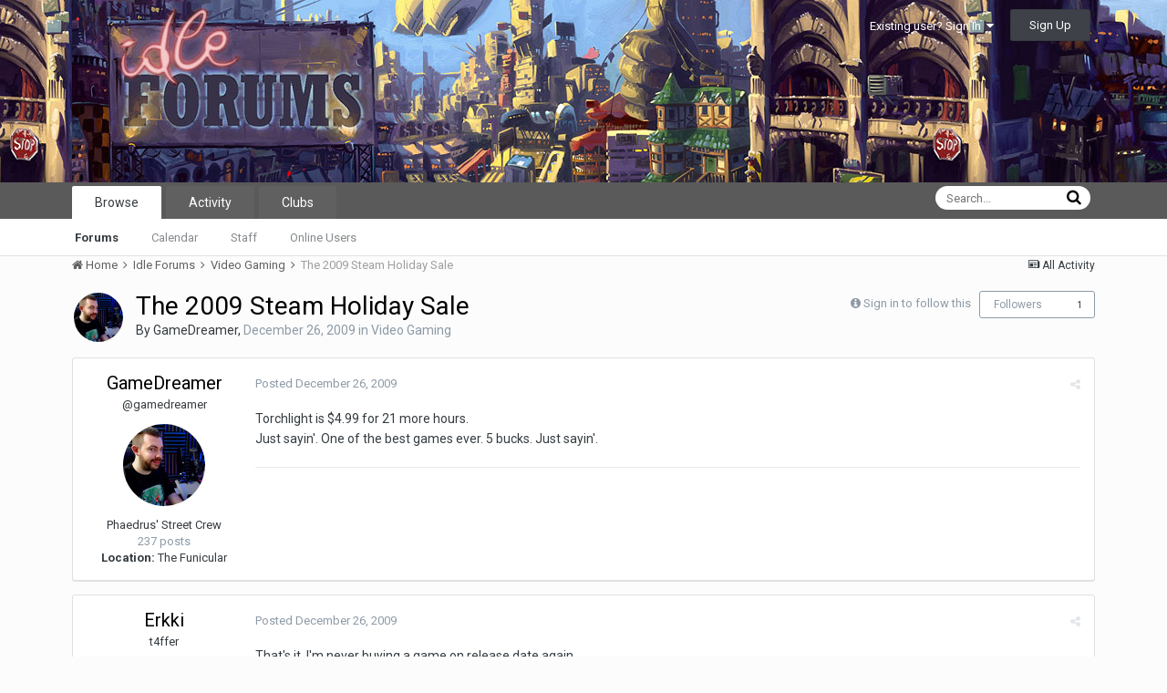

--- FILE ---
content_type: text/html;charset=UTF-8
request_url: https://www.idlethumbs.net/forums/topic/6547-the-2009-steam-holiday-sale/?tab=comments
body_size: 13865
content:
<!DOCTYPE html>
<html lang="en-US" dir="ltr">
	<head>
		<title>The 2009 Steam Holiday Sale - Video Gaming - Idle Forums</title>
		<!--[if lt IE 9]>
			<link rel="stylesheet" type="text/css" href="https://www.idlethumbs.net/forums/uploads/css_built_2/5e61784858ad3c11f00b5706d12afe52_ie8.css.d74bf945e07b426f7c5db08ba011c0d0.css">
		    <script src="//www.idlethumbs.net/forums/applications/core/interface/html5shiv/html5shiv.js"></script>
		<![endif]-->
		
<meta charset="utf-8">

	<meta name="viewport" content="width=device-width, initial-scale=1">



	
		
			
				<meta name="description" content="
Torchlight is $4.99 for 21 more hours.
Just sayin&#039;.  One of the best games ever.  5 bucks.  Just sayin&#039;.
">
			
		
	

	
		
			
				<meta property="og:title" content="The 2009 Steam Holiday Sale">
			
		
	

	
		
			
				<meta property="og:type" content="object">
			
		
	

	
		
			
				<meta property="og:url" content="https://www.idlethumbs.net/forums/topic/6547-the-2009-steam-holiday-sale/">
			
		
	

	
		
			
				<meta property="og:description" content="
Torchlight is $4.99 for 21 more hours.
Just sayin&#039;.  One of the best games ever.  5 bucks.  Just sayin&#039;.
">
			
		
	

	
		
			
				<meta property="og:updated_time" content="2009-12-26T23:44:15Z">
			
		
	

	
		
			
				<meta property="og:site_name" content="Idle Forums">
			
		
	

	
		
			
				<meta property="og:locale" content="en_US">
			
		
	

<meta name="theme-color" content="#5a5a5a">
<link rel="canonical" href="https://www.idlethumbs.net/forums/topic/6547-the-2009-steam-holiday-sale/" />


		


	
		<link href="https://fonts.googleapis.com/css?family=Roboto:300,300i,400,400i,700,700i" rel="stylesheet">
	



	<link rel='stylesheet' href='https://www.idlethumbs.net/forums/uploads/css_built_2/341e4a57816af3ba440d891ca87450ff_framework.css.e3ab619676198a8414164375846eddfe.css?v=cec791648e' media='all'>

	<link rel='stylesheet' href='https://www.idlethumbs.net/forums/uploads/css_built_2/05e81b71abe4f22d6eb8d1a929494829_responsive.css.c9b4f9472ae1181c09d73f571e213b20.css?v=cec791648e' media='all'>

	<link rel='stylesheet' href='https://www.idlethumbs.net/forums/uploads/css_built_2/90eb5adf50a8c640f633d47fd7eb1778_core.css.cd2735542eca5d9926e847bc274a0815.css?v=cec791648e' media='all'>

	<link rel='stylesheet' href='https://www.idlethumbs.net/forums/uploads/css_built_2/5a0da001ccc2200dc5625c3f3934497d_core_responsive.css.e648d884289d89aec87bc9b4cdce6f50.css?v=cec791648e' media='all'>

	<link rel='stylesheet' href='https://www.idlethumbs.net/forums/uploads/css_built_2/62e269ced0fdab7e30e026f1d30ae516_forums.css.3dbbf03d32fd5c50f5c5deae396aaaae.css?v=cec791648e' media='all'>

	<link rel='stylesheet' href='https://www.idlethumbs.net/forums/uploads/css_built_2/76e62c573090645fb99a15a363d8620e_forums_responsive.css.2228623be9cdf549a4a595bdd7667ba4.css?v=cec791648e' media='all'>




<link rel='stylesheet' href='https://www.idlethumbs.net/forums/uploads/css_built_2/258adbb6e4f3e83cd3b355f84e3fa002_custom.css.ead2dbe2e95c156730ea4ed1d1c18118.css?v=cec791648e' media='all'>



		
		

	</head>
	<body class='ipsApp ipsApp_front ipsJS_none ipsClearfix' data-controller='core.front.core.app' data-message="" data-pageApp='forums' data-pageLocation='front' data-pageModule='forums' data-pageController='topic' itemscope itemtype="http://schema.org/WebSite">
		<meta itemprop="url" content="https://www.idlethumbs.net/forums/">
		<a href='#elContent' class='ipsHide' title='Go to main content on this page' accesskey='m'>Jump to content</a>
		
		<div id='ipsLayout_header' class='ipsClearfix'>
			

			


			
<ul id='elMobileNav' class='ipsList_inline ipsResponsive_hideDesktop ipsResponsive_block' data-controller='core.front.core.mobileNav' data-default="all">
	
		
			
			
				
				
			
				
					<li id='elMobileBreadcrumb'>
						<a href='https://www.idlethumbs.net/forums/forum/2-video-gaming/'>
							<span>Video Gaming</span>
						</a>
					</li>
				
				
			
				
				
			
		
	
	
	
	<li >
		<a data-action="defaultStream" class='ipsType_light'  href='https://www.idlethumbs.net/forums/discover/'><i class='icon-newspaper'></i></a>
	</li>

	
		<li class='ipsJS_show'>
			<a href='https://www.idlethumbs.net/forums/search/' data-action="mobileSearch"><i class='fa fa-search'></i></a>
		</li>
	
	<li data-ipsDrawer data-ipsDrawer-drawerElem='#elMobileDrawer'>
		<a href='#'>
			
			
				
			
			
			
			<i class='fa fa-navicon'></i>
		</a>
	</li>
</ul>
			<header>
				<div class='ipsLayout_container'>
					


<a href='https://www.idlethumbs.net/forums/' id='elLogo' accesskey='1'><img src="https://www.idlethumbs.net/forums/uploads/monthly_2016_10/header_logo.jpg.38ff9e481677413df8ddaf97bdf38190.jpg" alt='Idle Forums'></a>

					

	<ul id='elUserNav' class='ipsList_inline cSignedOut ipsClearfix ipsResponsive_hidePhone ipsResponsive_block'>
		
		<li id='elSignInLink'>
			
				<a href='https://www.idlethumbs.net/forums/login/' data-ipsMenu-closeOnClick="false" data-ipsMenu id='elUserSignIn'>
					Existing user? Sign In &nbsp;<i class='fa fa-caret-down'></i>
				</a>
			
			
<div id='elUserSignIn_menu' class='ipsMenu ipsMenu_auto ipsHide'>
	<div data-role="loginForm">
		
		
			
				
<form accept-charset='utf-8' class="ipsPad ipsForm ipsForm_vertical" method='post' action='https://www.idlethumbs.net/forums/login/' data-ipsValidation novalidate>
	<input type="hidden" name="login__standard_submitted" value="1">
	
		<input type="hidden" name="csrfKey" value="565238697a7fbf6beeb33db6acef39da">
	
	<h4 class="ipsType_sectionHead">Sign In</h4>
	<br><br>
	<ul class='ipsList_reset'>
		
			
				
					<li class="ipsFieldRow ipsFieldRow_noLabel ipsFieldRow_fullWidth">
						<input type="text" required placeholder="Display Name or Email Address" name='auth' id='auth'>
					</li>
				
			
				
					<li class="ipsFieldRow ipsFieldRow_noLabel ipsFieldRow_fullWidth">
						<input type="password" required placeholder="Password" name='password' id='password'>
					</li>
				
			
				
					
<li class='ipsFieldRow ipsFieldRow_checkbox ipsClearfix ' id="9c7ffa65f11c317804907d1e35f70d9d">
	
		
		
<input type="hidden" name="remember_me" value="0">
<span class='ipsCustomInput'>
	<input
		type='checkbox'
		name='remember_me_checkbox'
		value='1'
		id="check_9c7ffa65f11c317804907d1e35f70d9d"
		data-toggle-id="9c7ffa65f11c317804907d1e35f70d9d"
		checked aria-checked='true'
		
		
		
		
		
		
	>
	
	<span></span>
</span>


		
		<div class='ipsFieldRow_content'>
			<label class='ipsFieldRow_label' for='check_9c7ffa65f11c317804907d1e35f70d9d'>Remember me </label>
			


<span class='ipsFieldRow_desc'>
	Not recommended on shared computers
</span>
			
			
		</div>
	
</li>
				
			
		
		<li class="ipsFieldRow ipsFieldRow_fullWidth">
			<br>
			<button type="submit" class="ipsButton ipsButton_primary ipsButton_small" id="elSignIn_submit">Sign In</button>
			<br>
			<p class="ipsType_right ipsType_small">
				<a href='https://www.idlethumbs.net/forums/lostpassword/' data-ipsDialog data-ipsDialog-title='Forgot your password?'>Forgot your password?</a>
			</p>
		</li>
	</ul>
</form>
			
		
		
	</div>
</div>
		</li>
		
			<li>
				<a href='https://www.idlethumbs.net/forums/register/' data-ipsDialog data-ipsDialog-size='narrow' data-ipsDialog-title='Sign Up' id='elRegisterButton' class='ipsButton ipsButton_normal ipsButton_primary'>
						Sign Up
				</a>
			</li>
		
	</ul>

				</div>
			</header>
			

	<nav data-controller='core.front.core.navBar' class=''>
		<div class='ipsNavBar_primary ipsLayout_container  ipsClearfix'>
			
				<div id='elSearch' class='ipsPos_right' data-controller='core.front.core.quickSearch' data-default="all">
					<form accept-charset='utf-8' action='//www.idlethumbs.net/forums/search/' method='post'>
						<a href='#' id='elSearchFilter' data-ipsMenu data-ipsMenu-selectable='radio' data-ipsMenu-appendTo='#elSearch' class="ipsHide">
							<span data-role='searchingIn'>
								
									
										This Topic
										
										
											<input name="type" value="forums_topic" data-role="searchFilter" type="hidden">
										
											<input name="item" value="6547" data-role="searchFilter" type="hidden">
										
										
								
							</span>
							<i class='fa fa-caret-down'></i>
						</a>
						<input type="hidden" name="type" value="forums_topic" data-role="searchFilter">
						<ul id='elSearchFilter_menu' class='ipsMenu ipsMenu_selectable ipsMenu_narrow ipsHide'>
							<li class='ipsMenu_item ' data-ipsMenuValue='all'>
								<a href='https://www.idlethumbs.net/forums/index.php?app=core&amp;module=search&amp;controller=search&amp;csrfKey=565238697a7fbf6beeb33db6acef39da' title='All Content'>All Content</a>
							</li>
							<li class='ipsMenu_sep'><hr></li>
							
								
								
									<li class='ipsMenu_item ipsMenu_itemChecked' data-ipsMenuValue='{&quot;type&quot;:&quot;forums_topic&quot;,&quot;item&quot;:6547}' data-options='{&quot;type&quot;:&quot;forums_topic&quot;,&quot;item&quot;:6547}'>
										<a href='#'>This Topic</a>
									</li>
								
									<li class='ipsMenu_item ' data-ipsMenuValue='{&quot;type&quot;:&quot;forums_topic&quot;,&quot;nodes&quot;:2}' data-options='{&quot;type&quot;:&quot;forums_topic&quot;,&quot;nodes&quot;:2}'>
										<a href='#'>This Forum</a>
									</li>
								
								<li class='ipsMenu_sep'><hr></li>
							
							<li data-role='globalSearchMenuOptions'></li>
							<li class='ipsMenu_item ipsMenu_itemNonSelect'>
								<a href='https://www.idlethumbs.net/forums/search/' accesskey='4'><i class='fa fa-cog'></i> Advanced Search</a>
							</li>
						</ul>
						<input type='search' id='elSearchField' placeholder='Search...' name='q'>
						<button type='submit'><i class='fa fa-search'></i></button>
					</form>
				</div>
			
			<ul data-role="primaryNavBar" class='ipsResponsive_showDesktop ipsResponsive_block'>
				


	
		
		
			
		
		<li class='ipsNavBar_active' data-active id='elNavSecondary_1' data-role="navBarItem" data-navApp="core" data-navExt="CustomItem">
			
			
				<a href="https://www.idlethumbs.net/forums/"  data-navItem-id="1" data-navDefault>
					Browse
				</a>
			
			
				<ul class='ipsNavBar_secondary ' data-role='secondaryNavBar'>
					


	
		
		
			
		
		<li class='ipsNavBar_active' data-active id='elNavSecondary_8' data-role="navBarItem" data-navApp="forums" data-navExt="Forums">
			
			
				<a href="https://www.idlethumbs.net/forums/"  data-navItem-id="8" data-navDefault>
					Forums
				</a>
			
			
		</li>
	
	

	
		
		
		<li  id='elNavSecondary_9' data-role="navBarItem" data-navApp="calendar" data-navExt="Calendar">
			
			
				<a href="https://www.idlethumbs.net/forums/calendar/"  data-navItem-id="9" >
					Calendar
				</a>
			
			
		</li>
	
	

	
	

	
		
		
		<li  id='elNavSecondary_11' data-role="navBarItem" data-navApp="core" data-navExt="StaffDirectory">
			
			
				<a href="https://www.idlethumbs.net/forums/staff/"  data-navItem-id="11" >
					Staff
				</a>
			
			
		</li>
	
	

	
		
		
		<li  id='elNavSecondary_12' data-role="navBarItem" data-navApp="core" data-navExt="OnlineUsers">
			
			
				<a href="https://www.idlethumbs.net/forums/online/"  data-navItem-id="12" >
					Online Users
				</a>
			
			
		</li>
	
	

					<li class='ipsHide' id='elNavigationMore_1' data-role='navMore'>
						<a href='#' data-ipsMenu data-ipsMenu-appendTo='#elNavigationMore_1' id='elNavigationMore_1_dropdown'>More <i class='fa fa-caret-down'></i></a>
						<ul class='ipsHide ipsMenu ipsMenu_auto' id='elNavigationMore_1_dropdown_menu' data-role='moreDropdown'></ul>
					</li>
				</ul>
			
		</li>
	
	

	
		
		
		<li  id='elNavSecondary_2' data-role="navBarItem" data-navApp="core" data-navExt="CustomItem">
			
			
				<a href="https://www.idlethumbs.net/forums/discover/"  data-navItem-id="2" >
					Activity
				</a>
			
			
				<ul class='ipsNavBar_secondary ipsHide' data-role='secondaryNavBar'>
					


	
		
		
		<li  id='elNavSecondary_3' data-role="navBarItem" data-navApp="core" data-navExt="AllActivity">
			
			
				<a href="https://www.idlethumbs.net/forums/discover/"  data-navItem-id="3" >
					All Activity
				</a>
			
			
		</li>
	
	

	
	

	
	

	
	

	
		
		
		<li  id='elNavSecondary_7' data-role="navBarItem" data-navApp="core" data-navExt="Search">
			
			
				<a href="https://www.idlethumbs.net/forums/search/"  data-navItem-id="7" >
					Search
				</a>
			
			
		</li>
	
	

					<li class='ipsHide' id='elNavigationMore_2' data-role='navMore'>
						<a href='#' data-ipsMenu data-ipsMenu-appendTo='#elNavigationMore_2' id='elNavigationMore_2_dropdown'>More <i class='fa fa-caret-down'></i></a>
						<ul class='ipsHide ipsMenu ipsMenu_auto' id='elNavigationMore_2_dropdown_menu' data-role='moreDropdown'></ul>
					</li>
				</ul>
			
		</li>
	
	

	
	

	
	

	
		
		
		<li  id='elNavSecondary_15' data-role="navBarItem" data-navApp="core" data-navExt="Clubs">
			
			
				<a href="https://www.idlethumbs.net/forums/clubs/"  data-navItem-id="15" >
					Clubs
				</a>
			
			
		</li>
	
	

				<li class='ipsHide' id='elNavigationMore' data-role='navMore'>
					<a href='#' data-ipsMenu data-ipsMenu-appendTo='#elNavigationMore' id='elNavigationMore_dropdown'>More</a>
					<ul class='ipsNavBar_secondary ipsHide' data-role='secondaryNavBar'>
						<li class='ipsHide' id='elNavigationMore_more' data-role='navMore'>
							<a href='#' data-ipsMenu data-ipsMenu-appendTo='#elNavigationMore_more' id='elNavigationMore_more_dropdown'>More <i class='fa fa-caret-down'></i></a>
							<ul class='ipsHide ipsMenu ipsMenu_auto' id='elNavigationMore_more_dropdown_menu' data-role='moreDropdown'></ul>
						</li>
					</ul>
				</li>
			</ul>
		</div>
	</nav>

		</div>
		<main role='main' id='ipsLayout_body' class='ipsLayout_container'>
			<div id='ipsLayout_contentArea'>
				<div id='ipsLayout_contentWrapper'>
					
<nav class='ipsBreadcrumb ipsBreadcrumb_1 ipsFaded_withHover'>
	
		


	

	<ul class='ipsList_inline ipsPos_right'>
		
		<li >
			<a data-action="defaultStream" class='ipsType_light '  href='https://www.idlethumbs.net/forums/discover/'><i class='icon-newspaper'></i> <span>All Activity</span></a>
		</li>
		
	</ul>

	<ul data-role="breadcrumbList">
		<li>
			<a title="Home" href='https://www.idlethumbs.net/forums/'>
				<span><i class='fa fa-home'></i> Home <i class='fa fa-angle-right'></i></span>
			</a>
		</li>
		
		
			<li>
				
					<a href='https://www.idlethumbs.net/forums/forum/1-idle-forums/'>
						<span>Idle Forums <i class='fa fa-angle-right'></i></span>
					</a>
				
			</li>
		
			<li>
				
					<a href='https://www.idlethumbs.net/forums/forum/2-video-gaming/'>
						<span>Video Gaming <i class='fa fa-angle-right'></i></span>
					</a>
				
			</li>
		
			<li>
				
					The 2009 Steam Holiday Sale
				
			</li>
		
	</ul>
</nav>
					
					<div id='ipsLayout_mainArea'>
						<a id='elContent'></a>
						
						
						

	<div class='cWidgetContainer '  data-role='widgetReceiver' data-orientation='horizontal' data-widgetArea='header'>
		<ul class='ipsList_reset'>
			
				
					
					<li class='ipsWidget ipsWidget_horizontal ipsBox ipsWidgetHide ipsHide' data-blockID='app_core_announcements_announcements' data-blockConfig="true" data-blockTitle="Announcements" data-blockErrorMessage="This block cannot be shown. This could be because it needs configuring, is unable to show on this page, or will show after reloading this page." data-controller='core.front.widgets.block'></li>
				
			
		</ul>
	</div>

						






<div class="ipsPageHeader ipsClearfix">
	
		<div class='ipsPos_right ipsResponsive_noFloat ipsResponsive_hidePhone'>
			

<div data-followApp='forums' data-followArea='topic' data-followID='6547' data-controller='core.front.core.followButton'>
	
		<span class='ipsType_light ipsType_blendLinks ipsResponsive_hidePhone ipsResponsive_inline'><i class='fa fa-info-circle'></i> <a href='https://www.idlethumbs.net/forums/login/' title='Go to the sign in page'>Sign in to follow this</a>&nbsp;&nbsp;</span>
	
	

	<div class="ipsFollow ipsPos_middle ipsButton ipsButton_link ipsButton_verySmall " data-role="followButton">
		
			<a href='https://www.idlethumbs.net/forums/index.php?app=core&amp;module=system&amp;controller=notifications&amp;do=followers&amp;follow_app=forums&amp;follow_area=topic&amp;follow_id=6547' title='See who follows this' class='ipsType_blendLinks ipsType_noUnderline' data-ipsTooltip data-ipsDialog data-ipsDialog-size='narrow' data-ipsDialog-title='Who follows this'>Followers</a>
			<a class='ipsCommentCount' href='https://www.idlethumbs.net/forums/index.php?app=core&amp;module=system&amp;controller=notifications&amp;do=followers&amp;follow_app=forums&amp;follow_area=topic&amp;follow_id=6547' title='See who follows this' data-ipsTooltip data-ipsDialog data-ipsDialog-size='narrow' data-ipsDialog-title='Who follows this'>1</a>
		
	</div>

</div>
		</div>
		<div class='ipsPos_right ipsResponsive_noFloat ipsResponsive_hidePhone'>
			






		</div>
		
	
	<div class='ipsPhotoPanel ipsPhotoPanel_small ipsPhotoPanel_notPhone ipsClearfix'>
		


	<a href="https://www.idlethumbs.net/forums/profile/8355-gamedreamer/" data-ipsHover data-ipsHover-target="https://www.idlethumbs.net/forums/profile/8355-gamedreamer/?do=hovercard" class="ipsUserPhoto ipsUserPhoto_small" title="Go to GameDreamer's profile">
		<img src='https://www.idlethumbs.net/forums/uploads/monthly_2017_02/gbico.thumb.jpg.6f91936267aa37c740c0f8d8c6e2d1e7.jpg' alt='GameDreamer'>
	</a>

		<div>
			<h1 class='ipsType_pageTitle ipsContained_container'>
				

				
				
					<span class='ipsType_break ipsContained'>
						<span>The 2009 Steam Holiday Sale</span>
					</span>
				
			</h1>
			
			<p class='ipsType_reset ipsType_blendLinks '>
				<span class='ipsType_normal'>
				
					By 
<a href='https://www.idlethumbs.net/forums/profile/8355-gamedreamer/' data-ipsHover data-ipsHover-target='https://www.idlethumbs.net/forums/profile/8355-gamedreamer/?do=hovercard&amp;referrer=https%253A%252F%252Fwww.idlethumbs.net%252Fforums%252Ftopic%252F6547-the-2009-steam-holiday-sale%252F%253Ftab%253Dcomments' title="Go to GameDreamer's profile" class="ipsType_break">GameDreamer</a>,  <span class='ipsType_light'><time datetime='2009-12-26T19:23:52Z' title='12/26/09 07:23  PM' data-short='16 yr'>December 26, 2009</time> in <a href="https://www.idlethumbs.net/forums/forum/2-video-gaming/">Video Gaming</a></span>
				
				</span>
				<br>
			</p>
			
		</div>
	</div>
</div>








<div class='ipsClearfix'>
	
	
	<ul class="ipsToolList ipsToolList_horizontal ipsClearfix ipsSpacer_both ipsResponsive_hidePhone">
		
		
		
	</ul>
</div>

<div data-controller='core.front.core.commentFeed,forums.front.topic.view, core.front.core.ignoredComments' data-autoPoll data-baseURL='https://www.idlethumbs.net/forums/topic/6547-the-2009-steam-holiday-sale/' data-lastPage data-feedID='topic-6547' class='cTopic ipsClear ipsSpacer_top'>
	
		
	

	

<div data-controller='core.front.core.recommendedComments' data-url='https://www.idlethumbs.net/forums/topic/6547-the-2009-steam-holiday-sale/?recommended=comments' class='ipsAreaBackground ipsPad ipsBox ipsBox_transparent ipsSpacer_bottom ipsRecommendedComments ipsHide'>
	<div data-role="recommendedComments">
		<h2 class='ipsType_sectionHead ipsType_large'>Recommended Posts</h2>
		
	</div>
</div>
	
	<div data-role='commentFeed' data-controller='core.front.core.moderation' >
		<form action="https://www.idlethumbs.net/forums/topic/6547-the-2009-steam-holiday-sale/?csrfKey=565238697a7fbf6beeb33db6acef39da&amp;do=multimodComment" method="post" data-ipsPageAction data-role='moderationTools'>
			
			
				
					
					
					




<a id='comment-125504'></a>
<article  id='elComment_125504' class='cPost ipsBox  ipsComment  ipsComment_parent ipsClearfix ipsClear ipsColumns ipsColumns_noSpacing ipsColumns_collapsePhone  '>
	

	<div class='cAuthorPane cAuthorPane_mobile ipsResponsive_showPhone ipsResponsive_block'>
		<h3 class='ipsType_sectionHead cAuthorPane_author ipsResponsive_showPhone ipsResponsive_inlineBlock ipsType_break ipsType_blendLinks ipsTruncate ipsTruncate_line'>
			
<a href='https://www.idlethumbs.net/forums/profile/8355-gamedreamer/' data-ipsHover data-ipsHover-target='https://www.idlethumbs.net/forums/profile/8355-gamedreamer/?do=hovercard&amp;referrer=https%253A%252F%252Fwww.idlethumbs.net%252Fforums%252Ftopic%252F6547-the-2009-steam-holiday-sale%252F%253Ftab%253Dcomments' title="Go to GameDreamer's profile" class="ipsType_break">GameDreamer</a>
			<span class='ipsResponsive_showPhone ipsResponsive_inline'>&nbsp;&nbsp;
</span>
		</h3>
		<div class='cAuthorPane_photo'>
			


	<a href="https://www.idlethumbs.net/forums/profile/8355-gamedreamer/" data-ipsHover data-ipsHover-target="https://www.idlethumbs.net/forums/profile/8355-gamedreamer/?do=hovercard" class="ipsUserPhoto ipsUserPhoto_large" title="Go to GameDreamer's profile">
		<img src='https://www.idlethumbs.net/forums/uploads/monthly_2017_02/gbico.thumb.jpg.6f91936267aa37c740c0f8d8c6e2d1e7.jpg' alt='GameDreamer'>
	</a>

		</div>
	</div>
	<aside class='ipsComment_author cAuthorPane ipsColumn ipsColumn_medium ipsResponsive_hidePhone'>
		<h3 class='ipsType_sectionHead cAuthorPane_author ipsType_blendLinks ipsType_break'><strong>
<a href='https://www.idlethumbs.net/forums/profile/8355-gamedreamer/' data-ipsHover data-ipsHover-target='https://www.idlethumbs.net/forums/profile/8355-gamedreamer/?do=hovercard&amp;referrer=https%253A%252F%252Fwww.idlethumbs.net%252Fforums%252Ftopic%252F6547-the-2009-steam-holiday-sale%252F%253Ftab%253Dcomments' title="Go to GameDreamer's profile" class="ipsType_break">GameDreamer</a></strong> <span class='ipsResponsive_showPhone ipsResponsive_inline'>&nbsp;&nbsp;
</span></h3>
		
		<ul class='cAuthorPane_info ipsList_reset'>
			
				<li class='ipsType_break'>@gamedreamer</li>
			
			

			<li class='cAuthorPane_photo'>
				


	<a href="https://www.idlethumbs.net/forums/profile/8355-gamedreamer/" data-ipsHover data-ipsHover-target="https://www.idlethumbs.net/forums/profile/8355-gamedreamer/?do=hovercard" class="ipsUserPhoto ipsUserPhoto_large" title="Go to GameDreamer's profile">
		<img src='https://www.idlethumbs.net/forums/uploads/monthly_2017_02/gbico.thumb.jpg.6f91936267aa37c740c0f8d8c6e2d1e7.jpg' alt='GameDreamer'>
	</a>

			</li>
			<li>Phaedrus&#39; Street Crew</li>
			
			
				<li>
</li>
				<li class='ipsType_light'>237 posts</li>
				
				

	
	<li class='ipsResponsive_hidePhone ipsType_break'>
		<strong>Location:</strong> The Funicular
	</li>
	

			
		</ul>
	</aside>
	<div class='ipsColumn ipsColumn_fluid'>
		

<div id='comment-125504_wrap' data-controller='core.front.core.comment' data-commentApp='forums' data-commentType='forums' data-commentID="125504" data-quoteData='{&quot;userid&quot;:8355,&quot;username&quot;:&quot;GameDreamer&quot;,&quot;timestamp&quot;:1261855432,&quot;contentapp&quot;:&quot;forums&quot;,&quot;contenttype&quot;:&quot;forums&quot;,&quot;contentid&quot;:6547,&quot;contentclass&quot;:&quot;forums_Topic&quot;,&quot;contentcommentid&quot;:125504}' class='ipsComment_content ipsType_medium  ipsFaded_withHover'>
	

	<div class='ipsComment_meta ipsType_light'>
		<div class='ipsPos_right ipsType_light ipsType_reset ipsFaded ipsFaded_more ipsType_blendLinks'>
			<ul class='ipsList_inline ipsComment_tools'>
				
				
				
					<li><a class='ipsType_blendLinks' href='https://www.idlethumbs.net/forums/topic/6547-the-2009-steam-holiday-sale/' data-ipsTooltip title='Share this post' data-ipsMenu data-ipsMenu-closeOnClick='false' id='elSharePost_125504' data-role='shareComment'><i class='fa fa-share-alt'></i></a></li>
				
				
			</ul>
		</div>

		<div class='ipsType_reset'>
			<a href='https://www.idlethumbs.net/forums/topic/6547-the-2009-steam-holiday-sale/?do=findComment&amp;comment=125504' class='ipsType_blendLinks'>Posted <time datetime='2009-12-26T19:23:52Z' title='12/26/09 07:23  PM' data-short='16 yr'>December 26, 2009</time></a>
			<span class='ipsResponsive_hidePhone'>
				
				
			</span>
		</div>
	</div>

	


	<div class='cPost_contentWrap ipsPad'>
		
		<div data-role='commentContent' class='ipsType_normal ipsType_richText ipsContained' data-controller='core.front.core.lightboxedImages'>
			
<p>Torchlight is $4.99 for 21 more hours.</p>
<p>Just sayin'.  One of the best games ever.  5 bucks.  Just sayin'.</p>


			
		</div>

		<div class='ipsItemControls'>
			
				
			
			<ul class='ipsComment_controls ipsClearfix ipsItemControls_left' data-role="commentControls">
				
					
					
					
				
				<li class='ipsHide' data-role='commentLoading'>
					<span class='ipsLoading ipsLoading_tiny ipsLoading_noAnim'></span>
				</li>
			</ul>
		</div>

		
			

		
	</div>

	<div class='ipsMenu ipsMenu_wide ipsHide cPostShareMenu' id='elSharePost_125504_menu'>
		<div class='ipsPad'>
			<h4 class='ipsType_sectionHead'>Share this post</h4>
			<hr class='ipsHr'>
			<h5 class='ipsType_normal ipsType_reset'>Link to post</h5>
			
			<input type='text' value='https://www.idlethumbs.net/forums/topic/6547-the-2009-steam-holiday-sale/' class='ipsField_fullWidth'>
			

			
				<h5 class='ipsType_normal ipsType_reset ipsSpacer_top'>Share on other sites</h5>
				

	<ul class='ipsList_inline ipsList_noSpacing ipsClearfix' data-controller="core.front.core.sharelink">
		
			<li>
<a href="http://twitter.com/share?text=The%202009%20Steam%20Holiday%20Sale&amp;url=https%3A%2F%2Fwww.idlethumbs.net%2Fforums%2Ftopic%2F6547-the-2009-steam-holiday-sale%2F%3Fdo%3DfindComment%26comment%3D125504" class="cShareLink cShareLink_twitter" target="_blank" data-role="shareLink" title='Share on Twitter' data-ipsTooltip rel='noopener'>
	<i class="fa fa-twitter"></i>
</a></li>
		
			<li>
<a href="https://www.facebook.com/sharer/sharer.php?u=https%3A%2F%2Fwww.idlethumbs.net%2Fforums%2Ftopic%2F6547-the-2009-steam-holiday-sale%2F%3Fdo%3DfindComment%26comment%3D125504" class="cShareLink cShareLink_facebook" target="_blank" data-role="shareLink" title='Share on Facebook' data-ipsTooltip rel='noopener'>
	<i class="fa fa-facebook"></i>
</a></li>
		
			<li>
<a href="https://plus.google.com/share?url=https%3A%2F%2Fwww.idlethumbs.net%2Fforums%2Ftopic%2F6547-the-2009-steam-holiday-sale%2F%3Fdo%3DfindComment%26comment%3D125504" class="cShareLink cShareLink_google" target="_blank" data-role="shareLink" title='Share on Google+' data-ipsTooltip rel='noopener'>
	<i class="fa fa-google-plus"></i>
</a></li>
		
			<li>
<a href="http://digg.com/submit?url=https://www.idlethumbs.net/forums/topic/6547-the-2009-steam-holiday-sale/?do=findComment%26comment=125504" class="cShareLink cShareLink_digg" target="_blank" data-role="shareLink" title='Share on Digg' data-ipsTooltip rel='noopener'>
	<i class="fa fa-digg"></i>
</a></li>
		
			<li>
<a href="https://del.icio.us/save?jump=close&amp;noui=1&amp;v=5&amp;provider=Idle%2BForums&amp;url=https://www.idlethumbs.net/forums/topic/6547-the-2009-steam-holiday-sale/?do=findComment%26comment=125504&amp;title=The%202009%20Steam%20Holiday%20Sale" class="cShareLink cShareLink_delicious" target="_blank" data-role='shareLink' title='Save to Delicious' data-ipsTooltip rel='noopener'>
	<i class="fa fa-delicious"></i>
</a></li>
		
			<li>
<a href="http://www.reddit.com/submit?url=https%3A%2F%2Fwww.idlethumbs.net%2Fforums%2Ftopic%2F6547-the-2009-steam-holiday-sale%2F%3Fdo%3DfindComment%26comment%3D125504&amp;title=The+2009+Steam+Holiday+Sale" class="cShareLink cShareLink_reddit" target="_blank" title='Share on Reddit' data-ipsTooltip rel='noopener'>
	<i class="fa fa-reddit"></i>
</a></li>
		
			<li>
<a href="http://www.stumbleupon.com/submit?url=https%253A%252F%252Fwww.idlethumbs.net%252Fforums%252Ftopic%252F6547-the-2009-steam-holiday-sale%252F%253Fdo%253DfindComment%2526comment%253D125504" class="cShareLink cShareLink_stumble" target="_blank" title='Share on StumbleUpon' data-ipsTooltip rel='noopener'>
	<i class="fa fa-stumbleupon"></i>
</a></li>
		
			<li>
<a href='https://www.idlethumbs.net/forums/topic/6547-the-2009-steam-holiday-sale/?do=email&amp;comment=125504' rel='nofollow' class='cShareLink cShareLink_email' data-ipsDialog data-ipsDialog-title='Email this page' data-ipsDialog-remoteSubmit data-ipsDialog-flashMessage='The email has been sent' title='Share via email' data-ipsTooltip>
	<i class="fa fa-envelope"></i>
</a></li>
		
			<li>
<a href="http://pinterest.com/pin/create/button/?url=https://www.idlethumbs.net/forums/topic/6547-the-2009-steam-holiday-sale/?do=findComment%26comment=125504&amp;media=" class="cShareLink cShareLink_pinterest" target="_blank" data-role="shareLink" title='Share on Pinterest' data-ipsTooltip rel='noopener'>
	<i class="fa fa-pinterest"></i>
</a></li>
		
	</ul>

			
		</div>
	</div>
</div>
	</div>
</article>
					
				
					
					
					




<a id='comment-125505'></a>
<article  id='elComment_125505' class='cPost ipsBox  ipsComment  ipsComment_parent ipsClearfix ipsClear ipsColumns ipsColumns_noSpacing ipsColumns_collapsePhone  '>
	

	<div class='cAuthorPane cAuthorPane_mobile ipsResponsive_showPhone ipsResponsive_block'>
		<h3 class='ipsType_sectionHead cAuthorPane_author ipsResponsive_showPhone ipsResponsive_inlineBlock ipsType_break ipsType_blendLinks ipsTruncate ipsTruncate_line'>
			
<a href='https://www.idlethumbs.net/forums/profile/6047-erkki/' data-ipsHover data-ipsHover-target='https://www.idlethumbs.net/forums/profile/6047-erkki/?do=hovercard&amp;referrer=https%253A%252F%252Fwww.idlethumbs.net%252Fforums%252Ftopic%252F6547-the-2009-steam-holiday-sale%252F%253Ftab%253Dcomments' title="Go to Erkki's profile" class="ipsType_break">Erkki</a>
			<span class='ipsResponsive_showPhone ipsResponsive_inline'>&nbsp;&nbsp;
</span>
		</h3>
		<div class='cAuthorPane_photo'>
			


	<a href="https://www.idlethumbs.net/forums/profile/6047-erkki/" data-ipsHover data-ipsHover-target="https://www.idlethumbs.net/forums/profile/6047-erkki/?do=hovercard" class="ipsUserPhoto ipsUserPhoto_large" title="Go to Erkki's profile">
		<img src='https://www.idlethumbs.net/forums/uploads/profile/photo-6047.jpg' alt='Erkki'>
	</a>

		</div>
	</div>
	<aside class='ipsComment_author cAuthorPane ipsColumn ipsColumn_medium ipsResponsive_hidePhone'>
		<h3 class='ipsType_sectionHead cAuthorPane_author ipsType_blendLinks ipsType_break'><strong>
<a href='https://www.idlethumbs.net/forums/profile/6047-erkki/' data-ipsHover data-ipsHover-target='https://www.idlethumbs.net/forums/profile/6047-erkki/?do=hovercard&amp;referrer=https%253A%252F%252Fwww.idlethumbs.net%252Fforums%252Ftopic%252F6547-the-2009-steam-holiday-sale%252F%253Ftab%253Dcomments' title="Go to Erkki's profile" class="ipsType_break">Erkki</a></strong> <span class='ipsResponsive_showPhone ipsResponsive_inline'>&nbsp;&nbsp;
</span></h3>
		
		<ul class='cAuthorPane_info ipsList_reset'>
			
				<li class='ipsType_break'>t4ffer</li>
			
			

			<li class='cAuthorPane_photo'>
				


	<a href="https://www.idlethumbs.net/forums/profile/6047-erkki/" data-ipsHover data-ipsHover-target="https://www.idlethumbs.net/forums/profile/6047-erkki/?do=hovercard" class="ipsUserPhoto ipsUserPhoto_large" title="Go to Erkki's profile">
		<img src='https://www.idlethumbs.net/forums/uploads/profile/photo-6047.jpg' alt='Erkki'>
	</a>

			</li>
			<li>Phaedrus&#39; Street Crew</li>
			
			
				<li>
</li>
				<li class='ipsType_light'>6199 posts</li>
				
				

	
	<li class='ipsResponsive_hidePhone ipsType_break'>
		<strong>Location:</strong> Tallinn
	</li>
	

			
		</ul>
	</aside>
	<div class='ipsColumn ipsColumn_fluid'>
		

<div id='comment-125505_wrap' data-controller='core.front.core.comment' data-commentApp='forums' data-commentType='forums' data-commentID="125505" data-quoteData='{&quot;userid&quot;:6047,&quot;username&quot;:&quot;Erkki&quot;,&quot;timestamp&quot;:1261855490,&quot;contentapp&quot;:&quot;forums&quot;,&quot;contenttype&quot;:&quot;forums&quot;,&quot;contentid&quot;:6547,&quot;contentclass&quot;:&quot;forums_Topic&quot;,&quot;contentcommentid&quot;:125505}' class='ipsComment_content ipsType_medium  ipsFaded_withHover'>
	

	<div class='ipsComment_meta ipsType_light'>
		<div class='ipsPos_right ipsType_light ipsType_reset ipsFaded ipsFaded_more ipsType_blendLinks'>
			<ul class='ipsList_inline ipsComment_tools'>
				
				
				
					<li><a class='ipsType_blendLinks' href='https://www.idlethumbs.net/forums/topic/6547-the-2009-steam-holiday-sale/?do=findComment&amp;comment=125505' data-ipsTooltip title='Share this post' data-ipsMenu data-ipsMenu-closeOnClick='false' id='elSharePost_125505' data-role='shareComment'><i class='fa fa-share-alt'></i></a></li>
				
				
			</ul>
		</div>

		<div class='ipsType_reset'>
			<a href='https://www.idlethumbs.net/forums/topic/6547-the-2009-steam-holiday-sale/?do=findComment&amp;comment=125505' class='ipsType_blendLinks'>Posted <time datetime='2009-12-26T19:24:50Z' title='12/26/09 07:24  PM' data-short='16 yr'>December 26, 2009</time></a>
			<span class='ipsResponsive_hidePhone'>
				
				
			</span>
		</div>
	</div>

	


	<div class='cPost_contentWrap ipsPad'>
		
		<div data-role='commentContent' class='ipsType_normal ipsType_richText ipsContained' data-controller='core.front.core.lightboxedImages'>
			
<p>That's it. I'm never buying a game on release date again.</p>
<p>PS. There already were not one but two threads about this <img src="https://www.idlethumbs.net/forums/uploads/emoticons/default_smile.png" alt=":)" srcset="https://www.idlethumbs.net/forums/uploads/emoticons/smile@2x.png 2x" width="20" height="20" /></p>


			
		</div>

		<div class='ipsItemControls'>
			
				
			
			<ul class='ipsComment_controls ipsClearfix ipsItemControls_left' data-role="commentControls">
				
					
					
					
				
				<li class='ipsHide' data-role='commentLoading'>
					<span class='ipsLoading ipsLoading_tiny ipsLoading_noAnim'></span>
				</li>
			</ul>
		</div>

		
			

		
	</div>

	<div class='ipsMenu ipsMenu_wide ipsHide cPostShareMenu' id='elSharePost_125505_menu'>
		<div class='ipsPad'>
			<h4 class='ipsType_sectionHead'>Share this post</h4>
			<hr class='ipsHr'>
			<h5 class='ipsType_normal ipsType_reset'>Link to post</h5>
			
			<input type='text' value='https://www.idlethumbs.net/forums/topic/6547-the-2009-steam-holiday-sale/?do=findComment&amp;comment=125505' class='ipsField_fullWidth'>
			

			
				<h5 class='ipsType_normal ipsType_reset ipsSpacer_top'>Share on other sites</h5>
				

	<ul class='ipsList_inline ipsList_noSpacing ipsClearfix' data-controller="core.front.core.sharelink">
		
			<li>
<a href="http://twitter.com/share?text=The%202009%20Steam%20Holiday%20Sale&amp;url=https%3A%2F%2Fwww.idlethumbs.net%2Fforums%2Ftopic%2F6547-the-2009-steam-holiday-sale%2F%3Fdo%3DfindComment%26comment%3D125505" class="cShareLink cShareLink_twitter" target="_blank" data-role="shareLink" title='Share on Twitter' data-ipsTooltip rel='noopener'>
	<i class="fa fa-twitter"></i>
</a></li>
		
			<li>
<a href="https://www.facebook.com/sharer/sharer.php?u=https%3A%2F%2Fwww.idlethumbs.net%2Fforums%2Ftopic%2F6547-the-2009-steam-holiday-sale%2F%3Fdo%3DfindComment%26comment%3D125505" class="cShareLink cShareLink_facebook" target="_blank" data-role="shareLink" title='Share on Facebook' data-ipsTooltip rel='noopener'>
	<i class="fa fa-facebook"></i>
</a></li>
		
			<li>
<a href="https://plus.google.com/share?url=https%3A%2F%2Fwww.idlethumbs.net%2Fforums%2Ftopic%2F6547-the-2009-steam-holiday-sale%2F%3Fdo%3DfindComment%26comment%3D125505" class="cShareLink cShareLink_google" target="_blank" data-role="shareLink" title='Share on Google+' data-ipsTooltip rel='noopener'>
	<i class="fa fa-google-plus"></i>
</a></li>
		
			<li>
<a href="http://digg.com/submit?url=https://www.idlethumbs.net/forums/topic/6547-the-2009-steam-holiday-sale/?do=findComment%26comment=125505" class="cShareLink cShareLink_digg" target="_blank" data-role="shareLink" title='Share on Digg' data-ipsTooltip rel='noopener'>
	<i class="fa fa-digg"></i>
</a></li>
		
			<li>
<a href="https://del.icio.us/save?jump=close&amp;noui=1&amp;v=5&amp;provider=Idle%2BForums&amp;url=https://www.idlethumbs.net/forums/topic/6547-the-2009-steam-holiday-sale/?do=findComment%26comment=125505&amp;title=The%202009%20Steam%20Holiday%20Sale" class="cShareLink cShareLink_delicious" target="_blank" data-role='shareLink' title='Save to Delicious' data-ipsTooltip rel='noopener'>
	<i class="fa fa-delicious"></i>
</a></li>
		
			<li>
<a href="http://www.reddit.com/submit?url=https%3A%2F%2Fwww.idlethumbs.net%2Fforums%2Ftopic%2F6547-the-2009-steam-holiday-sale%2F%3Fdo%3DfindComment%26comment%3D125505&amp;title=The+2009+Steam+Holiday+Sale" class="cShareLink cShareLink_reddit" target="_blank" title='Share on Reddit' data-ipsTooltip rel='noopener'>
	<i class="fa fa-reddit"></i>
</a></li>
		
			<li>
<a href="http://www.stumbleupon.com/submit?url=https%253A%252F%252Fwww.idlethumbs.net%252Fforums%252Ftopic%252F6547-the-2009-steam-holiday-sale%252F%253Fdo%253DfindComment%2526comment%253D125505" class="cShareLink cShareLink_stumble" target="_blank" title='Share on StumbleUpon' data-ipsTooltip rel='noopener'>
	<i class="fa fa-stumbleupon"></i>
</a></li>
		
			<li>
<a href='https://www.idlethumbs.net/forums/topic/6547-the-2009-steam-holiday-sale/?do=email&amp;comment=125505' rel='nofollow' class='cShareLink cShareLink_email' data-ipsDialog data-ipsDialog-title='Email this page' data-ipsDialog-remoteSubmit data-ipsDialog-flashMessage='The email has been sent' title='Share via email' data-ipsTooltip>
	<i class="fa fa-envelope"></i>
</a></li>
		
			<li>
<a href="http://pinterest.com/pin/create/button/?url=https://www.idlethumbs.net/forums/topic/6547-the-2009-steam-holiday-sale/?do=findComment%26comment=125505&amp;media=" class="cShareLink cShareLink_pinterest" target="_blank" data-role="shareLink" title='Share on Pinterest' data-ipsTooltip rel='noopener'>
	<i class="fa fa-pinterest"></i>
</a></li>
		
	</ul>

			
		</div>
	</div>
</div>
	</div>
</article>
					
				
					
					
					




<a id='comment-125506'></a>
<article  id='elComment_125506' class='cPost ipsBox  ipsComment  ipsComment_parent ipsClearfix ipsClear ipsColumns ipsColumns_noSpacing ipsColumns_collapsePhone  '>
	

	<div class='cAuthorPane cAuthorPane_mobile ipsResponsive_showPhone ipsResponsive_block'>
		<h3 class='ipsType_sectionHead cAuthorPane_author ipsResponsive_showPhone ipsResponsive_inlineBlock ipsType_break ipsType_blendLinks ipsTruncate ipsTruncate_line'>
			
<a href='https://www.idlethumbs.net/forums/profile/8355-gamedreamer/' data-ipsHover data-ipsHover-target='https://www.idlethumbs.net/forums/profile/8355-gamedreamer/?do=hovercard&amp;referrer=https%253A%252F%252Fwww.idlethumbs.net%252Fforums%252Ftopic%252F6547-the-2009-steam-holiday-sale%252F%253Ftab%253Dcomments' title="Go to GameDreamer's profile" class="ipsType_break">GameDreamer</a>
			<span class='ipsResponsive_showPhone ipsResponsive_inline'>&nbsp;&nbsp;
</span>
		</h3>
		<div class='cAuthorPane_photo'>
			


	<a href="https://www.idlethumbs.net/forums/profile/8355-gamedreamer/" data-ipsHover data-ipsHover-target="https://www.idlethumbs.net/forums/profile/8355-gamedreamer/?do=hovercard" class="ipsUserPhoto ipsUserPhoto_large" title="Go to GameDreamer's profile">
		<img src='https://www.idlethumbs.net/forums/uploads/monthly_2017_02/gbico.thumb.jpg.6f91936267aa37c740c0f8d8c6e2d1e7.jpg' alt='GameDreamer'>
	</a>

		</div>
	</div>
	<aside class='ipsComment_author cAuthorPane ipsColumn ipsColumn_medium ipsResponsive_hidePhone'>
		<h3 class='ipsType_sectionHead cAuthorPane_author ipsType_blendLinks ipsType_break'><strong>
<a href='https://www.idlethumbs.net/forums/profile/8355-gamedreamer/' data-ipsHover data-ipsHover-target='https://www.idlethumbs.net/forums/profile/8355-gamedreamer/?do=hovercard&amp;referrer=https%253A%252F%252Fwww.idlethumbs.net%252Fforums%252Ftopic%252F6547-the-2009-steam-holiday-sale%252F%253Ftab%253Dcomments' title="Go to GameDreamer's profile" class="ipsType_break">GameDreamer</a></strong> <span class='ipsResponsive_showPhone ipsResponsive_inline'>&nbsp;&nbsp;
</span></h3>
		
		<ul class='cAuthorPane_info ipsList_reset'>
			
				<li class='ipsType_break'>@gamedreamer</li>
			
			

			<li class='cAuthorPane_photo'>
				


	<a href="https://www.idlethumbs.net/forums/profile/8355-gamedreamer/" data-ipsHover data-ipsHover-target="https://www.idlethumbs.net/forums/profile/8355-gamedreamer/?do=hovercard" class="ipsUserPhoto ipsUserPhoto_large" title="Go to GameDreamer's profile">
		<img src='https://www.idlethumbs.net/forums/uploads/monthly_2017_02/gbico.thumb.jpg.6f91936267aa37c740c0f8d8c6e2d1e7.jpg' alt='GameDreamer'>
	</a>

			</li>
			<li>Phaedrus&#39; Street Crew</li>
			
			
				<li>
</li>
				<li class='ipsType_light'>237 posts</li>
				
				

	
	<li class='ipsResponsive_hidePhone ipsType_break'>
		<strong>Location:</strong> The Funicular
	</li>
	

			
		</ul>
	</aside>
	<div class='ipsColumn ipsColumn_fluid'>
		

<div id='comment-125506_wrap' data-controller='core.front.core.comment' data-commentApp='forums' data-commentType='forums' data-commentID="125506" data-quoteData='{&quot;userid&quot;:8355,&quot;username&quot;:&quot;GameDreamer&quot;,&quot;timestamp&quot;:1261855600,&quot;contentapp&quot;:&quot;forums&quot;,&quot;contenttype&quot;:&quot;forums&quot;,&quot;contentid&quot;:6547,&quot;contentclass&quot;:&quot;forums_Topic&quot;,&quot;contentcommentid&quot;:125506}' class='ipsComment_content ipsType_medium  ipsFaded_withHover'>
	

	<div class='ipsComment_meta ipsType_light'>
		<div class='ipsPos_right ipsType_light ipsType_reset ipsFaded ipsFaded_more ipsType_blendLinks'>
			<ul class='ipsList_inline ipsComment_tools'>
				
				
				
					<li><a class='ipsType_blendLinks' href='https://www.idlethumbs.net/forums/topic/6547-the-2009-steam-holiday-sale/?do=findComment&amp;comment=125506' data-ipsTooltip title='Share this post' data-ipsMenu data-ipsMenu-closeOnClick='false' id='elSharePost_125506' data-role='shareComment'><i class='fa fa-share-alt'></i></a></li>
				
				
			</ul>
		</div>

		<div class='ipsType_reset'>
			<a href='https://www.idlethumbs.net/forums/topic/6547-the-2009-steam-holiday-sale/?do=findComment&amp;comment=125506' class='ipsType_blendLinks'>Posted <time datetime='2009-12-26T19:26:40Z' title='12/26/09 07:26  PM' data-short='16 yr'>December 26, 2009</time></a>
			<span class='ipsResponsive_hidePhone'>
				
				
			</span>
		</div>
	</div>

	


	<div class='cPost_contentWrap ipsPad'>
		
		<div data-role='commentContent' class='ipsType_normal ipsType_richText ipsContained' data-controller='core.front.core.lightboxedImages'>
			<p>Oh, my bad hahaha.  I was shocked to skim the forums and not find one.  But I suppose I didn't look hard enough <img src="https://www.idlethumbs.net/forums/uploads/emoticons/default_hih.gif" alt=":mock:" /></p>

			
		</div>

		<div class='ipsItemControls'>
			
				
			
			<ul class='ipsComment_controls ipsClearfix ipsItemControls_left' data-role="commentControls">
				
					
					
					
				
				<li class='ipsHide' data-role='commentLoading'>
					<span class='ipsLoading ipsLoading_tiny ipsLoading_noAnim'></span>
				</li>
			</ul>
		</div>

		
			

		
	</div>

	<div class='ipsMenu ipsMenu_wide ipsHide cPostShareMenu' id='elSharePost_125506_menu'>
		<div class='ipsPad'>
			<h4 class='ipsType_sectionHead'>Share this post</h4>
			<hr class='ipsHr'>
			<h5 class='ipsType_normal ipsType_reset'>Link to post</h5>
			
			<input type='text' value='https://www.idlethumbs.net/forums/topic/6547-the-2009-steam-holiday-sale/?do=findComment&amp;comment=125506' class='ipsField_fullWidth'>
			

			
				<h5 class='ipsType_normal ipsType_reset ipsSpacer_top'>Share on other sites</h5>
				

	<ul class='ipsList_inline ipsList_noSpacing ipsClearfix' data-controller="core.front.core.sharelink">
		
			<li>
<a href="http://twitter.com/share?text=The%202009%20Steam%20Holiday%20Sale&amp;url=https%3A%2F%2Fwww.idlethumbs.net%2Fforums%2Ftopic%2F6547-the-2009-steam-holiday-sale%2F%3Fdo%3DfindComment%26comment%3D125506" class="cShareLink cShareLink_twitter" target="_blank" data-role="shareLink" title='Share on Twitter' data-ipsTooltip rel='noopener'>
	<i class="fa fa-twitter"></i>
</a></li>
		
			<li>
<a href="https://www.facebook.com/sharer/sharer.php?u=https%3A%2F%2Fwww.idlethumbs.net%2Fforums%2Ftopic%2F6547-the-2009-steam-holiday-sale%2F%3Fdo%3DfindComment%26comment%3D125506" class="cShareLink cShareLink_facebook" target="_blank" data-role="shareLink" title='Share on Facebook' data-ipsTooltip rel='noopener'>
	<i class="fa fa-facebook"></i>
</a></li>
		
			<li>
<a href="https://plus.google.com/share?url=https%3A%2F%2Fwww.idlethumbs.net%2Fforums%2Ftopic%2F6547-the-2009-steam-holiday-sale%2F%3Fdo%3DfindComment%26comment%3D125506" class="cShareLink cShareLink_google" target="_blank" data-role="shareLink" title='Share on Google+' data-ipsTooltip rel='noopener'>
	<i class="fa fa-google-plus"></i>
</a></li>
		
			<li>
<a href="http://digg.com/submit?url=https://www.idlethumbs.net/forums/topic/6547-the-2009-steam-holiday-sale/?do=findComment%26comment=125506" class="cShareLink cShareLink_digg" target="_blank" data-role="shareLink" title='Share on Digg' data-ipsTooltip rel='noopener'>
	<i class="fa fa-digg"></i>
</a></li>
		
			<li>
<a href="https://del.icio.us/save?jump=close&amp;noui=1&amp;v=5&amp;provider=Idle%2BForums&amp;url=https://www.idlethumbs.net/forums/topic/6547-the-2009-steam-holiday-sale/?do=findComment%26comment=125506&amp;title=The%202009%20Steam%20Holiday%20Sale" class="cShareLink cShareLink_delicious" target="_blank" data-role='shareLink' title='Save to Delicious' data-ipsTooltip rel='noopener'>
	<i class="fa fa-delicious"></i>
</a></li>
		
			<li>
<a href="http://www.reddit.com/submit?url=https%3A%2F%2Fwww.idlethumbs.net%2Fforums%2Ftopic%2F6547-the-2009-steam-holiday-sale%2F%3Fdo%3DfindComment%26comment%3D125506&amp;title=The+2009+Steam+Holiday+Sale" class="cShareLink cShareLink_reddit" target="_blank" title='Share on Reddit' data-ipsTooltip rel='noopener'>
	<i class="fa fa-reddit"></i>
</a></li>
		
			<li>
<a href="http://www.stumbleupon.com/submit?url=https%253A%252F%252Fwww.idlethumbs.net%252Fforums%252Ftopic%252F6547-the-2009-steam-holiday-sale%252F%253Fdo%253DfindComment%2526comment%253D125506" class="cShareLink cShareLink_stumble" target="_blank" title='Share on StumbleUpon' data-ipsTooltip rel='noopener'>
	<i class="fa fa-stumbleupon"></i>
</a></li>
		
			<li>
<a href='https://www.idlethumbs.net/forums/topic/6547-the-2009-steam-holiday-sale/?do=email&amp;comment=125506' rel='nofollow' class='cShareLink cShareLink_email' data-ipsDialog data-ipsDialog-title='Email this page' data-ipsDialog-remoteSubmit data-ipsDialog-flashMessage='The email has been sent' title='Share via email' data-ipsTooltip>
	<i class="fa fa-envelope"></i>
</a></li>
		
			<li>
<a href="http://pinterest.com/pin/create/button/?url=https://www.idlethumbs.net/forums/topic/6547-the-2009-steam-holiday-sale/?do=findComment%26comment=125506&amp;media=" class="cShareLink cShareLink_pinterest" target="_blank" data-role="shareLink" title='Share on Pinterest' data-ipsTooltip rel='noopener'>
	<i class="fa fa-pinterest"></i>
</a></li>
		
	</ul>

			
		</div>
	</div>
</div>
	</div>
</article>
					
				
					
					
					




<a id='comment-125512'></a>
<article  id='elComment_125512' class='cPost ipsBox  ipsComment  ipsComment_parent ipsClearfix ipsClear ipsColumns ipsColumns_noSpacing ipsColumns_collapsePhone  '>
	

	<div class='cAuthorPane cAuthorPane_mobile ipsResponsive_showPhone ipsResponsive_block'>
		<h3 class='ipsType_sectionHead cAuthorPane_author ipsResponsive_showPhone ipsResponsive_inlineBlock ipsType_break ipsType_blendLinks ipsTruncate ipsTruncate_line'>
			
<a href='https://www.idlethumbs.net/forums/profile/6685-brkl/' data-ipsHover data-ipsHover-target='https://www.idlethumbs.net/forums/profile/6685-brkl/?do=hovercard&amp;referrer=https%253A%252F%252Fwww.idlethumbs.net%252Fforums%252Ftopic%252F6547-the-2009-steam-holiday-sale%252F%253Ftab%253Dcomments' title="Go to brkl's profile" class="ipsType_break">brkl</a>
			<span class='ipsResponsive_showPhone ipsResponsive_inline'>&nbsp;&nbsp;
</span>
		</h3>
		<div class='cAuthorPane_photo'>
			


	<a href="https://www.idlethumbs.net/forums/profile/6685-brkl/" data-ipsHover data-ipsHover-target="https://www.idlethumbs.net/forums/profile/6685-brkl/?do=hovercard" class="ipsUserPhoto ipsUserPhoto_large" title="Go to brkl's profile">
		<img src='https://www.idlethumbs.net/forums/uploads/profile/photo-thumb-6685.jpg' alt='brkl'>
	</a>

		</div>
	</div>
	<aside class='ipsComment_author cAuthorPane ipsColumn ipsColumn_medium ipsResponsive_hidePhone'>
		<h3 class='ipsType_sectionHead cAuthorPane_author ipsType_blendLinks ipsType_break'><strong>
<a href='https://www.idlethumbs.net/forums/profile/6685-brkl/' data-ipsHover data-ipsHover-target='https://www.idlethumbs.net/forums/profile/6685-brkl/?do=hovercard&amp;referrer=https%253A%252F%252Fwww.idlethumbs.net%252Fforums%252Ftopic%252F6547-the-2009-steam-holiday-sale%252F%253Ftab%253Dcomments' title="Go to brkl's profile" class="ipsType_break">brkl</a></strong> <span class='ipsResponsive_showPhone ipsResponsive_inline'>&nbsp;&nbsp;
</span></h3>
		
		<ul class='cAuthorPane_info ipsList_reset'>
			
				<li class='ipsType_break'>toblix</li>
			
			

			<li class='cAuthorPane_photo'>
				


	<a href="https://www.idlethumbs.net/forums/profile/6685-brkl/" data-ipsHover data-ipsHover-target="https://www.idlethumbs.net/forums/profile/6685-brkl/?do=hovercard" class="ipsUserPhoto ipsUserPhoto_large" title="Go to brkl's profile">
		<img src='https://www.idlethumbs.net/forums/uploads/profile/photo-thumb-6685.jpg' alt='brkl'>
	</a>

			</li>
			<li>Phaedrus&#39; Street Crew</li>
			
			
				<li>
</li>
				<li class='ipsType_light'>5209 posts</li>
				
				

			
		</ul>
	</aside>
	<div class='ipsColumn ipsColumn_fluid'>
		

<div id='comment-125512_wrap' data-controller='core.front.core.comment' data-commentApp='forums' data-commentType='forums' data-commentID="125512" data-quoteData='{&quot;userid&quot;:6685,&quot;username&quot;:&quot;brkl&quot;,&quot;timestamp&quot;:1261866821,&quot;contentapp&quot;:&quot;forums&quot;,&quot;contenttype&quot;:&quot;forums&quot;,&quot;contentid&quot;:6547,&quot;contentclass&quot;:&quot;forums_Topic&quot;,&quot;contentcommentid&quot;:125512}' class='ipsComment_content ipsType_medium  ipsFaded_withHover'>
	

	<div class='ipsComment_meta ipsType_light'>
		<div class='ipsPos_right ipsType_light ipsType_reset ipsFaded ipsFaded_more ipsType_blendLinks'>
			<ul class='ipsList_inline ipsComment_tools'>
				
				
				
					<li><a class='ipsType_blendLinks' href='https://www.idlethumbs.net/forums/topic/6547-the-2009-steam-holiday-sale/?do=findComment&amp;comment=125512' data-ipsTooltip title='Share this post' data-ipsMenu data-ipsMenu-closeOnClick='false' id='elSharePost_125512' data-role='shareComment'><i class='fa fa-share-alt'></i></a></li>
				
				
			</ul>
		</div>

		<div class='ipsType_reset'>
			<a href='https://www.idlethumbs.net/forums/topic/6547-the-2009-steam-holiday-sale/?do=findComment&amp;comment=125512' class='ipsType_blendLinks'>Posted <time datetime='2009-12-26T22:33:41Z' title='12/26/09 10:33  PM' data-short='16 yr'>December 26, 2009</time></a>
			<span class='ipsResponsive_hidePhone'>
				
				
			</span>
		</div>
	</div>

	


	<div class='cPost_contentWrap ipsPad'>
		
		<div data-role='commentContent' class='ipsType_normal ipsType_richText ipsContained' data-controller='core.front.core.lightboxedImages'>
			<p>I bought it and I always hated Diablo.</p>

			
		</div>

		<div class='ipsItemControls'>
			
				
			
			<ul class='ipsComment_controls ipsClearfix ipsItemControls_left' data-role="commentControls">
				
					
					
					
				
				<li class='ipsHide' data-role='commentLoading'>
					<span class='ipsLoading ipsLoading_tiny ipsLoading_noAnim'></span>
				</li>
			</ul>
		</div>

		
	</div>

	<div class='ipsMenu ipsMenu_wide ipsHide cPostShareMenu' id='elSharePost_125512_menu'>
		<div class='ipsPad'>
			<h4 class='ipsType_sectionHead'>Share this post</h4>
			<hr class='ipsHr'>
			<h5 class='ipsType_normal ipsType_reset'>Link to post</h5>
			
			<input type='text' value='https://www.idlethumbs.net/forums/topic/6547-the-2009-steam-holiday-sale/?do=findComment&amp;comment=125512' class='ipsField_fullWidth'>
			

			
				<h5 class='ipsType_normal ipsType_reset ipsSpacer_top'>Share on other sites</h5>
				

	<ul class='ipsList_inline ipsList_noSpacing ipsClearfix' data-controller="core.front.core.sharelink">
		
			<li>
<a href="http://twitter.com/share?text=The%202009%20Steam%20Holiday%20Sale&amp;url=https%3A%2F%2Fwww.idlethumbs.net%2Fforums%2Ftopic%2F6547-the-2009-steam-holiday-sale%2F%3Fdo%3DfindComment%26comment%3D125512" class="cShareLink cShareLink_twitter" target="_blank" data-role="shareLink" title='Share on Twitter' data-ipsTooltip rel='noopener'>
	<i class="fa fa-twitter"></i>
</a></li>
		
			<li>
<a href="https://www.facebook.com/sharer/sharer.php?u=https%3A%2F%2Fwww.idlethumbs.net%2Fforums%2Ftopic%2F6547-the-2009-steam-holiday-sale%2F%3Fdo%3DfindComment%26comment%3D125512" class="cShareLink cShareLink_facebook" target="_blank" data-role="shareLink" title='Share on Facebook' data-ipsTooltip rel='noopener'>
	<i class="fa fa-facebook"></i>
</a></li>
		
			<li>
<a href="https://plus.google.com/share?url=https%3A%2F%2Fwww.idlethumbs.net%2Fforums%2Ftopic%2F6547-the-2009-steam-holiday-sale%2F%3Fdo%3DfindComment%26comment%3D125512" class="cShareLink cShareLink_google" target="_blank" data-role="shareLink" title='Share on Google+' data-ipsTooltip rel='noopener'>
	<i class="fa fa-google-plus"></i>
</a></li>
		
			<li>
<a href="http://digg.com/submit?url=https://www.idlethumbs.net/forums/topic/6547-the-2009-steam-holiday-sale/?do=findComment%26comment=125512" class="cShareLink cShareLink_digg" target="_blank" data-role="shareLink" title='Share on Digg' data-ipsTooltip rel='noopener'>
	<i class="fa fa-digg"></i>
</a></li>
		
			<li>
<a href="https://del.icio.us/save?jump=close&amp;noui=1&amp;v=5&amp;provider=Idle%2BForums&amp;url=https://www.idlethumbs.net/forums/topic/6547-the-2009-steam-holiday-sale/?do=findComment%26comment=125512&amp;title=The%202009%20Steam%20Holiday%20Sale" class="cShareLink cShareLink_delicious" target="_blank" data-role='shareLink' title='Save to Delicious' data-ipsTooltip rel='noopener'>
	<i class="fa fa-delicious"></i>
</a></li>
		
			<li>
<a href="http://www.reddit.com/submit?url=https%3A%2F%2Fwww.idlethumbs.net%2Fforums%2Ftopic%2F6547-the-2009-steam-holiday-sale%2F%3Fdo%3DfindComment%26comment%3D125512&amp;title=The+2009+Steam+Holiday+Sale" class="cShareLink cShareLink_reddit" target="_blank" title='Share on Reddit' data-ipsTooltip rel='noopener'>
	<i class="fa fa-reddit"></i>
</a></li>
		
			<li>
<a href="http://www.stumbleupon.com/submit?url=https%253A%252F%252Fwww.idlethumbs.net%252Fforums%252Ftopic%252F6547-the-2009-steam-holiday-sale%252F%253Fdo%253DfindComment%2526comment%253D125512" class="cShareLink cShareLink_stumble" target="_blank" title='Share on StumbleUpon' data-ipsTooltip rel='noopener'>
	<i class="fa fa-stumbleupon"></i>
</a></li>
		
			<li>
<a href='https://www.idlethumbs.net/forums/topic/6547-the-2009-steam-holiday-sale/?do=email&amp;comment=125512' rel='nofollow' class='cShareLink cShareLink_email' data-ipsDialog data-ipsDialog-title='Email this page' data-ipsDialog-remoteSubmit data-ipsDialog-flashMessage='The email has been sent' title='Share via email' data-ipsTooltip>
	<i class="fa fa-envelope"></i>
</a></li>
		
			<li>
<a href="http://pinterest.com/pin/create/button/?url=https://www.idlethumbs.net/forums/topic/6547-the-2009-steam-holiday-sale/?do=findComment%26comment=125512&amp;media=" class="cShareLink cShareLink_pinterest" target="_blank" data-role="shareLink" title='Share on Pinterest' data-ipsTooltip rel='noopener'>
	<i class="fa fa-pinterest"></i>
</a></li>
		
	</ul>

			
		</div>
	</div>
</div>
	</div>
</article>
					
				
					
					
					




<a id='comment-125514'></a>
<article  id='elComment_125514' class='cPost ipsBox  ipsComment  ipsComment_parent ipsClearfix ipsClear ipsColumns ipsColumns_noSpacing ipsColumns_collapsePhone  '>
	

	<div class='cAuthorPane cAuthorPane_mobile ipsResponsive_showPhone ipsResponsive_block'>
		<h3 class='ipsType_sectionHead cAuthorPane_author ipsResponsive_showPhone ipsResponsive_inlineBlock ipsType_break ipsType_blendLinks ipsTruncate ipsTruncate_line'>
			
<a href='https://www.idlethumbs.net/forums/profile/8353-sleepdance/' data-ipsHover data-ipsHover-target='https://www.idlethumbs.net/forums/profile/8353-sleepdance/?do=hovercard&amp;referrer=https%253A%252F%252Fwww.idlethumbs.net%252Fforums%252Ftopic%252F6547-the-2009-steam-holiday-sale%252F%253Ftab%253Dcomments' title="Go to Sleepdance's profile" class="ipsType_break">Sleepdance</a>
			<span class='ipsResponsive_showPhone ipsResponsive_inline'>&nbsp;&nbsp;
</span>
		</h3>
		<div class='cAuthorPane_photo'>
			


	<a href="https://www.idlethumbs.net/forums/profile/8353-sleepdance/" data-ipsHover data-ipsHover-target="https://www.idlethumbs.net/forums/profile/8353-sleepdance/?do=hovercard" class="ipsUserPhoto ipsUserPhoto_large" title="Go to Sleepdance's profile">
		<img src='https://www.idlethumbs.net/forums/uploads/profile/photo-thumb-8353.jpg' alt='Sleepdance'>
	</a>

		</div>
	</div>
	<aside class='ipsComment_author cAuthorPane ipsColumn ipsColumn_medium ipsResponsive_hidePhone'>
		<h3 class='ipsType_sectionHead cAuthorPane_author ipsType_blendLinks ipsType_break'><strong>
<a href='https://www.idlethumbs.net/forums/profile/8353-sleepdance/' data-ipsHover data-ipsHover-target='https://www.idlethumbs.net/forums/profile/8353-sleepdance/?do=hovercard&amp;referrer=https%253A%252F%252Fwww.idlethumbs.net%252Fforums%252Ftopic%252F6547-the-2009-steam-holiday-sale%252F%253Ftab%253Dcomments' title="Go to Sleepdance's profile" class="ipsType_break">Sleepdance</a></strong> <span class='ipsResponsive_showPhone ipsResponsive_inline'>&nbsp;&nbsp;
</span></h3>
		
		<ul class='cAuthorPane_info ipsList_reset'>
			
				<li class='ipsType_break'>Ghost</li>
			
			

			<li class='cAuthorPane_photo'>
				


	<a href="https://www.idlethumbs.net/forums/profile/8353-sleepdance/" data-ipsHover data-ipsHover-target="https://www.idlethumbs.net/forums/profile/8353-sleepdance/?do=hovercard" class="ipsUserPhoto ipsUserPhoto_large" title="Go to Sleepdance's profile">
		<img src='https://www.idlethumbs.net/forums/uploads/profile/photo-thumb-8353.jpg' alt='Sleepdance'>
	</a>

			</li>
			<li>Phaedrus&#39; Street Crew</li>
			
			
				<li>
</li>
				<li class='ipsType_light'>500 posts</li>
				
				

			
		</ul>
	</aside>
	<div class='ipsColumn ipsColumn_fluid'>
		

<div id='comment-125514_wrap' data-controller='core.front.core.comment' data-commentApp='forums' data-commentType='forums' data-commentID="125514" data-quoteData='{&quot;userid&quot;:8353,&quot;username&quot;:&quot;Sleepdance&quot;,&quot;timestamp&quot;:1261867932,&quot;contentapp&quot;:&quot;forums&quot;,&quot;contenttype&quot;:&quot;forums&quot;,&quot;contentid&quot;:6547,&quot;contentclass&quot;:&quot;forums_Topic&quot;,&quot;contentcommentid&quot;:125514}' class='ipsComment_content ipsType_medium  ipsFaded_withHover'>
	

	<div class='ipsComment_meta ipsType_light'>
		<div class='ipsPos_right ipsType_light ipsType_reset ipsFaded ipsFaded_more ipsType_blendLinks'>
			<ul class='ipsList_inline ipsComment_tools'>
				
				
				
					<li><a class='ipsType_blendLinks' href='https://www.idlethumbs.net/forums/topic/6547-the-2009-steam-holiday-sale/?do=findComment&amp;comment=125514' data-ipsTooltip title='Share this post' data-ipsMenu data-ipsMenu-closeOnClick='false' id='elSharePost_125514' data-role='shareComment'><i class='fa fa-share-alt'></i></a></li>
				
				
			</ul>
		</div>

		<div class='ipsType_reset'>
			<a href='https://www.idlethumbs.net/forums/topic/6547-the-2009-steam-holiday-sale/?do=findComment&amp;comment=125514' class='ipsType_blendLinks'>Posted <time datetime='2009-12-26T22:52:12Z' title='12/26/09 10:52  PM' data-short='16 yr'>December 26, 2009</time></a>
			<span class='ipsResponsive_hidePhone'>
				
				
			</span>
		</div>
	</div>

	


	<div class='cPost_contentWrap ipsPad'>
		
		<div data-role='commentContent' class='ipsType_normal ipsType_richText ipsContained' data-controller='core.front.core.lightboxedImages'>
			
<p>Speaking of Torchlight and (almost) free things, where did all the free Torchlight codes go(remember my ''Hot Video Wizard: the Scoops Game''?)?</p>
<p>Just saying...</p>


			
		</div>

		<div class='ipsItemControls'>
			
				
			
			<ul class='ipsComment_controls ipsClearfix ipsItemControls_left' data-role="commentControls">
				
					
					
					
				
				<li class='ipsHide' data-role='commentLoading'>
					<span class='ipsLoading ipsLoading_tiny ipsLoading_noAnim'></span>
				</li>
			</ul>
		</div>

		
			

		
	</div>

	<div class='ipsMenu ipsMenu_wide ipsHide cPostShareMenu' id='elSharePost_125514_menu'>
		<div class='ipsPad'>
			<h4 class='ipsType_sectionHead'>Share this post</h4>
			<hr class='ipsHr'>
			<h5 class='ipsType_normal ipsType_reset'>Link to post</h5>
			
			<input type='text' value='https://www.idlethumbs.net/forums/topic/6547-the-2009-steam-holiday-sale/?do=findComment&amp;comment=125514' class='ipsField_fullWidth'>
			

			
				<h5 class='ipsType_normal ipsType_reset ipsSpacer_top'>Share on other sites</h5>
				

	<ul class='ipsList_inline ipsList_noSpacing ipsClearfix' data-controller="core.front.core.sharelink">
		
			<li>
<a href="http://twitter.com/share?text=The%202009%20Steam%20Holiday%20Sale&amp;url=https%3A%2F%2Fwww.idlethumbs.net%2Fforums%2Ftopic%2F6547-the-2009-steam-holiday-sale%2F%3Fdo%3DfindComment%26comment%3D125514" class="cShareLink cShareLink_twitter" target="_blank" data-role="shareLink" title='Share on Twitter' data-ipsTooltip rel='noopener'>
	<i class="fa fa-twitter"></i>
</a></li>
		
			<li>
<a href="https://www.facebook.com/sharer/sharer.php?u=https%3A%2F%2Fwww.idlethumbs.net%2Fforums%2Ftopic%2F6547-the-2009-steam-holiday-sale%2F%3Fdo%3DfindComment%26comment%3D125514" class="cShareLink cShareLink_facebook" target="_blank" data-role="shareLink" title='Share on Facebook' data-ipsTooltip rel='noopener'>
	<i class="fa fa-facebook"></i>
</a></li>
		
			<li>
<a href="https://plus.google.com/share?url=https%3A%2F%2Fwww.idlethumbs.net%2Fforums%2Ftopic%2F6547-the-2009-steam-holiday-sale%2F%3Fdo%3DfindComment%26comment%3D125514" class="cShareLink cShareLink_google" target="_blank" data-role="shareLink" title='Share on Google+' data-ipsTooltip rel='noopener'>
	<i class="fa fa-google-plus"></i>
</a></li>
		
			<li>
<a href="http://digg.com/submit?url=https://www.idlethumbs.net/forums/topic/6547-the-2009-steam-holiday-sale/?do=findComment%26comment=125514" class="cShareLink cShareLink_digg" target="_blank" data-role="shareLink" title='Share on Digg' data-ipsTooltip rel='noopener'>
	<i class="fa fa-digg"></i>
</a></li>
		
			<li>
<a href="https://del.icio.us/save?jump=close&amp;noui=1&amp;v=5&amp;provider=Idle%2BForums&amp;url=https://www.idlethumbs.net/forums/topic/6547-the-2009-steam-holiday-sale/?do=findComment%26comment=125514&amp;title=The%202009%20Steam%20Holiday%20Sale" class="cShareLink cShareLink_delicious" target="_blank" data-role='shareLink' title='Save to Delicious' data-ipsTooltip rel='noopener'>
	<i class="fa fa-delicious"></i>
</a></li>
		
			<li>
<a href="http://www.reddit.com/submit?url=https%3A%2F%2Fwww.idlethumbs.net%2Fforums%2Ftopic%2F6547-the-2009-steam-holiday-sale%2F%3Fdo%3DfindComment%26comment%3D125514&amp;title=The+2009+Steam+Holiday+Sale" class="cShareLink cShareLink_reddit" target="_blank" title='Share on Reddit' data-ipsTooltip rel='noopener'>
	<i class="fa fa-reddit"></i>
</a></li>
		
			<li>
<a href="http://www.stumbleupon.com/submit?url=https%253A%252F%252Fwww.idlethumbs.net%252Fforums%252Ftopic%252F6547-the-2009-steam-holiday-sale%252F%253Fdo%253DfindComment%2526comment%253D125514" class="cShareLink cShareLink_stumble" target="_blank" title='Share on StumbleUpon' data-ipsTooltip rel='noopener'>
	<i class="fa fa-stumbleupon"></i>
</a></li>
		
			<li>
<a href='https://www.idlethumbs.net/forums/topic/6547-the-2009-steam-holiday-sale/?do=email&amp;comment=125514' rel='nofollow' class='cShareLink cShareLink_email' data-ipsDialog data-ipsDialog-title='Email this page' data-ipsDialog-remoteSubmit data-ipsDialog-flashMessage='The email has been sent' title='Share via email' data-ipsTooltip>
	<i class="fa fa-envelope"></i>
</a></li>
		
			<li>
<a href="http://pinterest.com/pin/create/button/?url=https://www.idlethumbs.net/forums/topic/6547-the-2009-steam-holiday-sale/?do=findComment%26comment=125514&amp;media=" class="cShareLink cShareLink_pinterest" target="_blank" data-role="shareLink" title='Share on Pinterest' data-ipsTooltip rel='noopener'>
	<i class="fa fa-pinterest"></i>
</a></li>
		
	</ul>

			
		</div>
	</div>
</div>
	</div>
</article>
					
				
					
					
					




<a id='comment-125516'></a>
<article  id='elComment_125516' class='cPost ipsBox  ipsComment  ipsComment_parent ipsClearfix ipsClear ipsColumns ipsColumns_noSpacing ipsColumns_collapsePhone  '>
	

	<div class='cAuthorPane cAuthorPane_mobile ipsResponsive_showPhone ipsResponsive_block'>
		<h3 class='ipsType_sectionHead cAuthorPane_author ipsResponsive_showPhone ipsResponsive_inlineBlock ipsType_break ipsType_blendLinks ipsTruncate ipsTruncate_line'>
			
<a href='https://www.idlethumbs.net/forums/profile/8611-liquid/' data-ipsHover data-ipsHover-target='https://www.idlethumbs.net/forums/profile/8611-liquid/?do=hovercard&amp;referrer=https%253A%252F%252Fwww.idlethumbs.net%252Fforums%252Ftopic%252F6547-the-2009-steam-holiday-sale%252F%253Ftab%253Dcomments' title="Go to liquid's profile" class="ipsType_break">liquid</a>
			<span class='ipsResponsive_showPhone ipsResponsive_inline'>&nbsp;&nbsp;
</span>
		</h3>
		<div class='cAuthorPane_photo'>
			


	<a href="https://www.idlethumbs.net/forums/profile/8611-liquid/" data-ipsHover data-ipsHover-target="https://www.idlethumbs.net/forums/profile/8611-liquid/?do=hovercard" class="ipsUserPhoto ipsUserPhoto_large" title="Go to liquid's profile">
		<img src='https://www.idlethumbs.net/forums/uploads/profile/photo-8611.gif' alt='liquid'>
	</a>

		</div>
	</div>
	<aside class='ipsComment_author cAuthorPane ipsColumn ipsColumn_medium ipsResponsive_hidePhone'>
		<h3 class='ipsType_sectionHead cAuthorPane_author ipsType_blendLinks ipsType_break'><strong>
<a href='https://www.idlethumbs.net/forums/profile/8611-liquid/' data-ipsHover data-ipsHover-target='https://www.idlethumbs.net/forums/profile/8611-liquid/?do=hovercard&amp;referrer=https%253A%252F%252Fwww.idlethumbs.net%252Fforums%252Ftopic%252F6547-the-2009-steam-holiday-sale%252F%253Ftab%253Dcomments' title="Go to liquid's profile" class="ipsType_break">liquid</a></strong> <span class='ipsResponsive_showPhone ipsResponsive_inline'>&nbsp;&nbsp;
</span></h3>
		
		<ul class='cAuthorPane_info ipsList_reset'>
			
				<li class='ipsType_break'>Thumb Resident</li>
			
			

			<li class='cAuthorPane_photo'>
				


	<a href="https://www.idlethumbs.net/forums/profile/8611-liquid/" data-ipsHover data-ipsHover-target="https://www.idlethumbs.net/forums/profile/8611-liquid/?do=hovercard" class="ipsUserPhoto ipsUserPhoto_large" title="Go to liquid's profile">
		<img src='https://www.idlethumbs.net/forums/uploads/profile/photo-8611.gif' alt='liquid'>
	</a>

			</li>
			<li>Phaedrus&#39; Street Crew</li>
			
			
				<li>
</li>
				<li class='ipsType_light'>92 posts</li>
				
				

			
		</ul>
	</aside>
	<div class='ipsColumn ipsColumn_fluid'>
		

<div id='comment-125516_wrap' data-controller='core.front.core.comment' data-commentApp='forums' data-commentType='forums' data-commentID="125516" data-quoteData='{&quot;userid&quot;:8611,&quot;username&quot;:&quot;liquid&quot;,&quot;timestamp&quot;:1261869507,&quot;contentapp&quot;:&quot;forums&quot;,&quot;contenttype&quot;:&quot;forums&quot;,&quot;contentid&quot;:6547,&quot;contentclass&quot;:&quot;forums_Topic&quot;,&quot;contentcommentid&quot;:125516}' class='ipsComment_content ipsType_medium  ipsFaded_withHover'>
	

	<div class='ipsComment_meta ipsType_light'>
		<div class='ipsPos_right ipsType_light ipsType_reset ipsFaded ipsFaded_more ipsType_blendLinks'>
			<ul class='ipsList_inline ipsComment_tools'>
				
				
				
					<li><a class='ipsType_blendLinks' href='https://www.idlethumbs.net/forums/topic/6547-the-2009-steam-holiday-sale/?do=findComment&amp;comment=125516' data-ipsTooltip title='Share this post' data-ipsMenu data-ipsMenu-closeOnClick='false' id='elSharePost_125516' data-role='shareComment'><i class='fa fa-share-alt'></i></a></li>
				
				
			</ul>
		</div>

		<div class='ipsType_reset'>
			<a href='https://www.idlethumbs.net/forums/topic/6547-the-2009-steam-holiday-sale/?do=findComment&amp;comment=125516' class='ipsType_blendLinks'>Posted <time datetime='2009-12-26T23:18:27Z' title='12/26/09 11:18  PM' data-short='16 yr'>December 26, 2009</time></a>
			<span class='ipsResponsive_hidePhone'>
				
				
			</span>
		</div>
	</div>

	


	<div class='cPost_contentWrap ipsPad'>
		
		<div data-role='commentContent' class='ipsType_normal ipsType_richText ipsContained' data-controller='core.front.core.lightboxedImages'>
			<p>Torchlight is so great, I pre-ordered it on Steam and I've registered more than 50 hours so far into it and I still wanted to buy it at 5EUR just because this is the best deal I've seen ever when value per $ is concerned. And I would just to gift it to someone, but I have no money right now <img src="https://www.idlethumbs.net/forums/uploads/emoticons/default_biggrin.png" alt=":D" srcset="https://www.idlethumbs.net/forums/uploads/emoticons/biggrin@2x.png 2x" width="20" height="20" /></p>

			
		</div>

		<div class='ipsItemControls'>
			
				
			
			<ul class='ipsComment_controls ipsClearfix ipsItemControls_left' data-role="commentControls">
				
					
					
					
				
				<li class='ipsHide' data-role='commentLoading'>
					<span class='ipsLoading ipsLoading_tiny ipsLoading_noAnim'></span>
				</li>
			</ul>
		</div>

		
	</div>

	<div class='ipsMenu ipsMenu_wide ipsHide cPostShareMenu' id='elSharePost_125516_menu'>
		<div class='ipsPad'>
			<h4 class='ipsType_sectionHead'>Share this post</h4>
			<hr class='ipsHr'>
			<h5 class='ipsType_normal ipsType_reset'>Link to post</h5>
			
			<input type='text' value='https://www.idlethumbs.net/forums/topic/6547-the-2009-steam-holiday-sale/?do=findComment&amp;comment=125516' class='ipsField_fullWidth'>
			

			
				<h5 class='ipsType_normal ipsType_reset ipsSpacer_top'>Share on other sites</h5>
				

	<ul class='ipsList_inline ipsList_noSpacing ipsClearfix' data-controller="core.front.core.sharelink">
		
			<li>
<a href="http://twitter.com/share?text=The%202009%20Steam%20Holiday%20Sale&amp;url=https%3A%2F%2Fwww.idlethumbs.net%2Fforums%2Ftopic%2F6547-the-2009-steam-holiday-sale%2F%3Fdo%3DfindComment%26comment%3D125516" class="cShareLink cShareLink_twitter" target="_blank" data-role="shareLink" title='Share on Twitter' data-ipsTooltip rel='noopener'>
	<i class="fa fa-twitter"></i>
</a></li>
		
			<li>
<a href="https://www.facebook.com/sharer/sharer.php?u=https%3A%2F%2Fwww.idlethumbs.net%2Fforums%2Ftopic%2F6547-the-2009-steam-holiday-sale%2F%3Fdo%3DfindComment%26comment%3D125516" class="cShareLink cShareLink_facebook" target="_blank" data-role="shareLink" title='Share on Facebook' data-ipsTooltip rel='noopener'>
	<i class="fa fa-facebook"></i>
</a></li>
		
			<li>
<a href="https://plus.google.com/share?url=https%3A%2F%2Fwww.idlethumbs.net%2Fforums%2Ftopic%2F6547-the-2009-steam-holiday-sale%2F%3Fdo%3DfindComment%26comment%3D125516" class="cShareLink cShareLink_google" target="_blank" data-role="shareLink" title='Share on Google+' data-ipsTooltip rel='noopener'>
	<i class="fa fa-google-plus"></i>
</a></li>
		
			<li>
<a href="http://digg.com/submit?url=https://www.idlethumbs.net/forums/topic/6547-the-2009-steam-holiday-sale/?do=findComment%26comment=125516" class="cShareLink cShareLink_digg" target="_blank" data-role="shareLink" title='Share on Digg' data-ipsTooltip rel='noopener'>
	<i class="fa fa-digg"></i>
</a></li>
		
			<li>
<a href="https://del.icio.us/save?jump=close&amp;noui=1&amp;v=5&amp;provider=Idle%2BForums&amp;url=https://www.idlethumbs.net/forums/topic/6547-the-2009-steam-holiday-sale/?do=findComment%26comment=125516&amp;title=The%202009%20Steam%20Holiday%20Sale" class="cShareLink cShareLink_delicious" target="_blank" data-role='shareLink' title='Save to Delicious' data-ipsTooltip rel='noopener'>
	<i class="fa fa-delicious"></i>
</a></li>
		
			<li>
<a href="http://www.reddit.com/submit?url=https%3A%2F%2Fwww.idlethumbs.net%2Fforums%2Ftopic%2F6547-the-2009-steam-holiday-sale%2F%3Fdo%3DfindComment%26comment%3D125516&amp;title=The+2009+Steam+Holiday+Sale" class="cShareLink cShareLink_reddit" target="_blank" title='Share on Reddit' data-ipsTooltip rel='noopener'>
	<i class="fa fa-reddit"></i>
</a></li>
		
			<li>
<a href="http://www.stumbleupon.com/submit?url=https%253A%252F%252Fwww.idlethumbs.net%252Fforums%252Ftopic%252F6547-the-2009-steam-holiday-sale%252F%253Fdo%253DfindComment%2526comment%253D125516" class="cShareLink cShareLink_stumble" target="_blank" title='Share on StumbleUpon' data-ipsTooltip rel='noopener'>
	<i class="fa fa-stumbleupon"></i>
</a></li>
		
			<li>
<a href='https://www.idlethumbs.net/forums/topic/6547-the-2009-steam-holiday-sale/?do=email&amp;comment=125516' rel='nofollow' class='cShareLink cShareLink_email' data-ipsDialog data-ipsDialog-title='Email this page' data-ipsDialog-remoteSubmit data-ipsDialog-flashMessage='The email has been sent' title='Share via email' data-ipsTooltip>
	<i class="fa fa-envelope"></i>
</a></li>
		
			<li>
<a href="http://pinterest.com/pin/create/button/?url=https://www.idlethumbs.net/forums/topic/6547-the-2009-steam-holiday-sale/?do=findComment%26comment=125516&amp;media=" class="cShareLink cShareLink_pinterest" target="_blank" data-role="shareLink" title='Share on Pinterest' data-ipsTooltip rel='noopener'>
	<i class="fa fa-pinterest"></i>
</a></li>
		
	</ul>

			
		</div>
	</div>
</div>
	</div>
</article>
					
				
					
					
					




<a id='comment-125517'></a>
<article  id='elComment_125517' class='cPost ipsBox  ipsComment  ipsComment_parent ipsClearfix ipsClear ipsColumns ipsColumns_noSpacing ipsColumns_collapsePhone  '>
	

	<div class='cAuthorPane cAuthorPane_mobile ipsResponsive_showPhone ipsResponsive_block'>
		<h3 class='ipsType_sectionHead cAuthorPane_author ipsResponsive_showPhone ipsResponsive_inlineBlock ipsType_break ipsType_blendLinks ipsTruncate ipsTruncate_line'>
			
<a href='https://www.idlethumbs.net/forums/profile/8353-sleepdance/' data-ipsHover data-ipsHover-target='https://www.idlethumbs.net/forums/profile/8353-sleepdance/?do=hovercard&amp;referrer=https%253A%252F%252Fwww.idlethumbs.net%252Fforums%252Ftopic%252F6547-the-2009-steam-holiday-sale%252F%253Ftab%253Dcomments' title="Go to Sleepdance's profile" class="ipsType_break">Sleepdance</a>
			<span class='ipsResponsive_showPhone ipsResponsive_inline'>&nbsp;&nbsp;
</span>
		</h3>
		<div class='cAuthorPane_photo'>
			


	<a href="https://www.idlethumbs.net/forums/profile/8353-sleepdance/" data-ipsHover data-ipsHover-target="https://www.idlethumbs.net/forums/profile/8353-sleepdance/?do=hovercard" class="ipsUserPhoto ipsUserPhoto_large" title="Go to Sleepdance's profile">
		<img src='https://www.idlethumbs.net/forums/uploads/profile/photo-thumb-8353.jpg' alt='Sleepdance'>
	</a>

		</div>
	</div>
	<aside class='ipsComment_author cAuthorPane ipsColumn ipsColumn_medium ipsResponsive_hidePhone'>
		<h3 class='ipsType_sectionHead cAuthorPane_author ipsType_blendLinks ipsType_break'><strong>
<a href='https://www.idlethumbs.net/forums/profile/8353-sleepdance/' data-ipsHover data-ipsHover-target='https://www.idlethumbs.net/forums/profile/8353-sleepdance/?do=hovercard&amp;referrer=https%253A%252F%252Fwww.idlethumbs.net%252Fforums%252Ftopic%252F6547-the-2009-steam-holiday-sale%252F%253Ftab%253Dcomments' title="Go to Sleepdance's profile" class="ipsType_break">Sleepdance</a></strong> <span class='ipsResponsive_showPhone ipsResponsive_inline'>&nbsp;&nbsp;
</span></h3>
		
		<ul class='cAuthorPane_info ipsList_reset'>
			
				<li class='ipsType_break'>Ghost</li>
			
			

			<li class='cAuthorPane_photo'>
				


	<a href="https://www.idlethumbs.net/forums/profile/8353-sleepdance/" data-ipsHover data-ipsHover-target="https://www.idlethumbs.net/forums/profile/8353-sleepdance/?do=hovercard" class="ipsUserPhoto ipsUserPhoto_large" title="Go to Sleepdance's profile">
		<img src='https://www.idlethumbs.net/forums/uploads/profile/photo-thumb-8353.jpg' alt='Sleepdance'>
	</a>

			</li>
			<li>Phaedrus&#39; Street Crew</li>
			
			
				<li>
</li>
				<li class='ipsType_light'>500 posts</li>
				
				

			
		</ul>
	</aside>
	<div class='ipsColumn ipsColumn_fluid'>
		

<div id='comment-125517_wrap' data-controller='core.front.core.comment' data-commentApp='forums' data-commentType='forums' data-commentID="125517" data-quoteData='{&quot;userid&quot;:8353,&quot;username&quot;:&quot;Sleepdance&quot;,&quot;timestamp&quot;:1261870131,&quot;contentapp&quot;:&quot;forums&quot;,&quot;contenttype&quot;:&quot;forums&quot;,&quot;contentid&quot;:6547,&quot;contentclass&quot;:&quot;forums_Topic&quot;,&quot;contentcommentid&quot;:125517}' class='ipsComment_content ipsType_medium  ipsFaded_withHover'>
	

	<div class='ipsComment_meta ipsType_light'>
		<div class='ipsPos_right ipsType_light ipsType_reset ipsFaded ipsFaded_more ipsType_blendLinks'>
			<ul class='ipsList_inline ipsComment_tools'>
				
				
				
					<li><a class='ipsType_blendLinks' href='https://www.idlethumbs.net/forums/topic/6547-the-2009-steam-holiday-sale/?do=findComment&amp;comment=125517' data-ipsTooltip title='Share this post' data-ipsMenu data-ipsMenu-closeOnClick='false' id='elSharePost_125517' data-role='shareComment'><i class='fa fa-share-alt'></i></a></li>
				
				
			</ul>
		</div>

		<div class='ipsType_reset'>
			<a href='https://www.idlethumbs.net/forums/topic/6547-the-2009-steam-holiday-sale/?do=findComment&amp;comment=125517' class='ipsType_blendLinks'>Posted <time datetime='2009-12-26T23:28:51Z' title='12/26/09 11:28  PM' data-short='16 yr'>December 26, 2009</time></a>
			<span class='ipsResponsive_hidePhone'>
				
				
			</span>
		</div>
	</div>

	


	<div class='cPost_contentWrap ipsPad'>
		
		<div data-role='commentContent' class='ipsType_normal ipsType_richText ipsContained' data-controller='core.front.core.lightboxedImages'>
			<p>I hate you!!!....:)Please[nice face]</p>

			
		</div>

		<div class='ipsItemControls'>
			
				
			
			<ul class='ipsComment_controls ipsClearfix ipsItemControls_left' data-role="commentControls">
				
					
					
					
				
				<li class='ipsHide' data-role='commentLoading'>
					<span class='ipsLoading ipsLoading_tiny ipsLoading_noAnim'></span>
				</li>
			</ul>
		</div>

		
			

		
	</div>

	<div class='ipsMenu ipsMenu_wide ipsHide cPostShareMenu' id='elSharePost_125517_menu'>
		<div class='ipsPad'>
			<h4 class='ipsType_sectionHead'>Share this post</h4>
			<hr class='ipsHr'>
			<h5 class='ipsType_normal ipsType_reset'>Link to post</h5>
			
			<input type='text' value='https://www.idlethumbs.net/forums/topic/6547-the-2009-steam-holiday-sale/?do=findComment&amp;comment=125517' class='ipsField_fullWidth'>
			

			
				<h5 class='ipsType_normal ipsType_reset ipsSpacer_top'>Share on other sites</h5>
				

	<ul class='ipsList_inline ipsList_noSpacing ipsClearfix' data-controller="core.front.core.sharelink">
		
			<li>
<a href="http://twitter.com/share?text=The%202009%20Steam%20Holiday%20Sale&amp;url=https%3A%2F%2Fwww.idlethumbs.net%2Fforums%2Ftopic%2F6547-the-2009-steam-holiday-sale%2F%3Fdo%3DfindComment%26comment%3D125517" class="cShareLink cShareLink_twitter" target="_blank" data-role="shareLink" title='Share on Twitter' data-ipsTooltip rel='noopener'>
	<i class="fa fa-twitter"></i>
</a></li>
		
			<li>
<a href="https://www.facebook.com/sharer/sharer.php?u=https%3A%2F%2Fwww.idlethumbs.net%2Fforums%2Ftopic%2F6547-the-2009-steam-holiday-sale%2F%3Fdo%3DfindComment%26comment%3D125517" class="cShareLink cShareLink_facebook" target="_blank" data-role="shareLink" title='Share on Facebook' data-ipsTooltip rel='noopener'>
	<i class="fa fa-facebook"></i>
</a></li>
		
			<li>
<a href="https://plus.google.com/share?url=https%3A%2F%2Fwww.idlethumbs.net%2Fforums%2Ftopic%2F6547-the-2009-steam-holiday-sale%2F%3Fdo%3DfindComment%26comment%3D125517" class="cShareLink cShareLink_google" target="_blank" data-role="shareLink" title='Share on Google+' data-ipsTooltip rel='noopener'>
	<i class="fa fa-google-plus"></i>
</a></li>
		
			<li>
<a href="http://digg.com/submit?url=https://www.idlethumbs.net/forums/topic/6547-the-2009-steam-holiday-sale/?do=findComment%26comment=125517" class="cShareLink cShareLink_digg" target="_blank" data-role="shareLink" title='Share on Digg' data-ipsTooltip rel='noopener'>
	<i class="fa fa-digg"></i>
</a></li>
		
			<li>
<a href="https://del.icio.us/save?jump=close&amp;noui=1&amp;v=5&amp;provider=Idle%2BForums&amp;url=https://www.idlethumbs.net/forums/topic/6547-the-2009-steam-holiday-sale/?do=findComment%26comment=125517&amp;title=The%202009%20Steam%20Holiday%20Sale" class="cShareLink cShareLink_delicious" target="_blank" data-role='shareLink' title='Save to Delicious' data-ipsTooltip rel='noopener'>
	<i class="fa fa-delicious"></i>
</a></li>
		
			<li>
<a href="http://www.reddit.com/submit?url=https%3A%2F%2Fwww.idlethumbs.net%2Fforums%2Ftopic%2F6547-the-2009-steam-holiday-sale%2F%3Fdo%3DfindComment%26comment%3D125517&amp;title=The+2009+Steam+Holiday+Sale" class="cShareLink cShareLink_reddit" target="_blank" title='Share on Reddit' data-ipsTooltip rel='noopener'>
	<i class="fa fa-reddit"></i>
</a></li>
		
			<li>
<a href="http://www.stumbleupon.com/submit?url=https%253A%252F%252Fwww.idlethumbs.net%252Fforums%252Ftopic%252F6547-the-2009-steam-holiday-sale%252F%253Fdo%253DfindComment%2526comment%253D125517" class="cShareLink cShareLink_stumble" target="_blank" title='Share on StumbleUpon' data-ipsTooltip rel='noopener'>
	<i class="fa fa-stumbleupon"></i>
</a></li>
		
			<li>
<a href='https://www.idlethumbs.net/forums/topic/6547-the-2009-steam-holiday-sale/?do=email&amp;comment=125517' rel='nofollow' class='cShareLink cShareLink_email' data-ipsDialog data-ipsDialog-title='Email this page' data-ipsDialog-remoteSubmit data-ipsDialog-flashMessage='The email has been sent' title='Share via email' data-ipsTooltip>
	<i class="fa fa-envelope"></i>
</a></li>
		
			<li>
<a href="http://pinterest.com/pin/create/button/?url=https://www.idlethumbs.net/forums/topic/6547-the-2009-steam-holiday-sale/?do=findComment%26comment=125517&amp;media=" class="cShareLink cShareLink_pinterest" target="_blank" data-role="shareLink" title='Share on Pinterest' data-ipsTooltip rel='noopener'>
	<i class="fa fa-pinterest"></i>
</a></li>
		
	</ul>

			
		</div>
	</div>
</div>
	</div>
</article>
					
				
					
					
					




<a id='comment-125518'></a>
<article  id='elComment_125518' class='cPost ipsBox  ipsComment  ipsComment_parent ipsClearfix ipsClear ipsColumns ipsColumns_noSpacing ipsColumns_collapsePhone  '>
	

	<div class='cAuthorPane cAuthorPane_mobile ipsResponsive_showPhone ipsResponsive_block'>
		<h3 class='ipsType_sectionHead cAuthorPane_author ipsResponsive_showPhone ipsResponsive_inlineBlock ipsType_break ipsType_blendLinks ipsTruncate ipsTruncate_line'>
			
<a href='https://www.idlethumbs.net/forums/profile/6812-elmuerte/' data-ipsHover data-ipsHover-target='https://www.idlethumbs.net/forums/profile/6812-elmuerte/?do=hovercard&amp;referrer=https%253A%252F%252Fwww.idlethumbs.net%252Fforums%252Ftopic%252F6547-the-2009-steam-holiday-sale%252F%253Ftab%253Dcomments' title="Go to elmuerte's profile" class="ipsType_break">elmuerte</a>
			<span class='ipsResponsive_showPhone ipsResponsive_inline'>&nbsp;&nbsp;
</span>
		</h3>
		<div class='cAuthorPane_photo'>
			


	<a href="https://www.idlethumbs.net/forums/profile/6812-elmuerte/" data-ipsHover data-ipsHover-target="https://www.idlethumbs.net/forums/profile/6812-elmuerte/?do=hovercard" class="ipsUserPhoto ipsUserPhoto_large" title="Go to elmuerte's profile">
		<img src='https://www.idlethumbs.net/forums/uploads/profile/photo-6812.gif' alt='elmuerte'>
	</a>

		</div>
	</div>
	<aside class='ipsComment_author cAuthorPane ipsColumn ipsColumn_medium ipsResponsive_hidePhone'>
		<h3 class='ipsType_sectionHead cAuthorPane_author ipsType_blendLinks ipsType_break'><strong>
<a href='https://www.idlethumbs.net/forums/profile/6812-elmuerte/' data-ipsHover data-ipsHover-target='https://www.idlethumbs.net/forums/profile/6812-elmuerte/?do=hovercard&amp;referrer=https%253A%252F%252Fwww.idlethumbs.net%252Fforums%252Ftopic%252F6547-the-2009-steam-holiday-sale%252F%253Ftab%253Dcomments' title="Go to elmuerte's profile" class="ipsType_break">elmuerte</a></strong> <span class='ipsResponsive_showPhone ipsResponsive_inline'>&nbsp;&nbsp;
</span></h3>
		
		<ul class='cAuthorPane_info ipsList_reset'>
			
				<li class='ipsType_break'>Wizard of Science</li>
			
			

			<li class='cAuthorPane_photo'>
				


	<a href="https://www.idlethumbs.net/forums/profile/6812-elmuerte/" data-ipsHover data-ipsHover-target="https://www.idlethumbs.net/forums/profile/6812-elmuerte/?do=hovercard" class="ipsUserPhoto ipsUserPhoto_large" title="Go to elmuerte's profile">
		<img src='https://www.idlethumbs.net/forums/uploads/profile/photo-6812.gif' alt='elmuerte'>
	</a>

			</li>
			<li>Phaedrus&#39; Street Crew</li>
			
			
				<li>
</li>
				<li class='ipsType_light'>8716 posts</li>
				
				

	
	<li class='ipsResponsive_hidePhone ipsType_break'>
		<strong>Location:</strong> a city named after cheese
	</li>
	

			
		</ul>
	</aside>
	<div class='ipsColumn ipsColumn_fluid'>
		

<div id='comment-125518_wrap' data-controller='core.front.core.comment' data-commentApp='forums' data-commentType='forums' data-commentID="125518" data-quoteData='{&quot;userid&quot;:6812,&quot;username&quot;:&quot;elmuerte&quot;,&quot;timestamp&quot;:1261871055,&quot;contentapp&quot;:&quot;forums&quot;,&quot;contenttype&quot;:&quot;forums&quot;,&quot;contentid&quot;:6547,&quot;contentclass&quot;:&quot;forums_Topic&quot;,&quot;contentcommentid&quot;:125518}' class='ipsComment_content ipsType_medium  ipsFaded_withHover'>
	

	<div class='ipsComment_meta ipsType_light'>
		<div class='ipsPos_right ipsType_light ipsType_reset ipsFaded ipsFaded_more ipsType_blendLinks'>
			<ul class='ipsList_inline ipsComment_tools'>
				
				
				
					<li><a class='ipsType_blendLinks' href='https://www.idlethumbs.net/forums/topic/6547-the-2009-steam-holiday-sale/?do=findComment&amp;comment=125518' data-ipsTooltip title='Share this post' data-ipsMenu data-ipsMenu-closeOnClick='false' id='elSharePost_125518' data-role='shareComment'><i class='fa fa-share-alt'></i></a></li>
				
				
			</ul>
		</div>

		<div class='ipsType_reset'>
			<a href='https://www.idlethumbs.net/forums/topic/6547-the-2009-steam-holiday-sale/?do=findComment&amp;comment=125518' class='ipsType_blendLinks'>Posted <time datetime='2009-12-26T23:44:15Z' title='12/26/09 11:44  PM' data-short='16 yr'>December 26, 2009</time></a>
			<span class='ipsResponsive_hidePhone'>
				
				
			</span>
		</div>
	</div>

	


	<div class='cPost_contentWrap ipsPad'>
		
		<div data-role='commentContent' class='ipsType_normal ipsType_richText ipsContained' data-controller='core.front.core.lightboxedImages'>
			
<blockquote data-ipsquote="" class="ipsQuote" data-ipsquote-username="Erkki" data-cite="Erkki" data-ipsquote-contentapp="forums" data-ipsquote-contenttype="forums" data-ipsquote-contentid="6547" data-ipsquote-contentclass="forums_Topic"><div>That's it. I'm never buying a game on release date again</div></blockquote>
<p>That's going to be my new years resolution.</p>
<p>(with the exception of special editions)</p>


			
		</div>

		<div class='ipsItemControls'>
			
				
			
			<ul class='ipsComment_controls ipsClearfix ipsItemControls_left' data-role="commentControls">
				
					
					
					
				
				<li class='ipsHide' data-role='commentLoading'>
					<span class='ipsLoading ipsLoading_tiny ipsLoading_noAnim'></span>
				</li>
			</ul>
		</div>

		
			

		
	</div>

	<div class='ipsMenu ipsMenu_wide ipsHide cPostShareMenu' id='elSharePost_125518_menu'>
		<div class='ipsPad'>
			<h4 class='ipsType_sectionHead'>Share this post</h4>
			<hr class='ipsHr'>
			<h5 class='ipsType_normal ipsType_reset'>Link to post</h5>
			
			<input type='text' value='https://www.idlethumbs.net/forums/topic/6547-the-2009-steam-holiday-sale/?do=findComment&amp;comment=125518' class='ipsField_fullWidth'>
			

			
				<h5 class='ipsType_normal ipsType_reset ipsSpacer_top'>Share on other sites</h5>
				

	<ul class='ipsList_inline ipsList_noSpacing ipsClearfix' data-controller="core.front.core.sharelink">
		
			<li>
<a href="http://twitter.com/share?text=The%202009%20Steam%20Holiday%20Sale&amp;url=https%3A%2F%2Fwww.idlethumbs.net%2Fforums%2Ftopic%2F6547-the-2009-steam-holiday-sale%2F%3Fdo%3DfindComment%26comment%3D125518" class="cShareLink cShareLink_twitter" target="_blank" data-role="shareLink" title='Share on Twitter' data-ipsTooltip rel='noopener'>
	<i class="fa fa-twitter"></i>
</a></li>
		
			<li>
<a href="https://www.facebook.com/sharer/sharer.php?u=https%3A%2F%2Fwww.idlethumbs.net%2Fforums%2Ftopic%2F6547-the-2009-steam-holiday-sale%2F%3Fdo%3DfindComment%26comment%3D125518" class="cShareLink cShareLink_facebook" target="_blank" data-role="shareLink" title='Share on Facebook' data-ipsTooltip rel='noopener'>
	<i class="fa fa-facebook"></i>
</a></li>
		
			<li>
<a href="https://plus.google.com/share?url=https%3A%2F%2Fwww.idlethumbs.net%2Fforums%2Ftopic%2F6547-the-2009-steam-holiday-sale%2F%3Fdo%3DfindComment%26comment%3D125518" class="cShareLink cShareLink_google" target="_blank" data-role="shareLink" title='Share on Google+' data-ipsTooltip rel='noopener'>
	<i class="fa fa-google-plus"></i>
</a></li>
		
			<li>
<a href="http://digg.com/submit?url=https://www.idlethumbs.net/forums/topic/6547-the-2009-steam-holiday-sale/?do=findComment%26comment=125518" class="cShareLink cShareLink_digg" target="_blank" data-role="shareLink" title='Share on Digg' data-ipsTooltip rel='noopener'>
	<i class="fa fa-digg"></i>
</a></li>
		
			<li>
<a href="https://del.icio.us/save?jump=close&amp;noui=1&amp;v=5&amp;provider=Idle%2BForums&amp;url=https://www.idlethumbs.net/forums/topic/6547-the-2009-steam-holiday-sale/?do=findComment%26comment=125518&amp;title=The%202009%20Steam%20Holiday%20Sale" class="cShareLink cShareLink_delicious" target="_blank" data-role='shareLink' title='Save to Delicious' data-ipsTooltip rel='noopener'>
	<i class="fa fa-delicious"></i>
</a></li>
		
			<li>
<a href="http://www.reddit.com/submit?url=https%3A%2F%2Fwww.idlethumbs.net%2Fforums%2Ftopic%2F6547-the-2009-steam-holiday-sale%2F%3Fdo%3DfindComment%26comment%3D125518&amp;title=The+2009+Steam+Holiday+Sale" class="cShareLink cShareLink_reddit" target="_blank" title='Share on Reddit' data-ipsTooltip rel='noopener'>
	<i class="fa fa-reddit"></i>
</a></li>
		
			<li>
<a href="http://www.stumbleupon.com/submit?url=https%253A%252F%252Fwww.idlethumbs.net%252Fforums%252Ftopic%252F6547-the-2009-steam-holiday-sale%252F%253Fdo%253DfindComment%2526comment%253D125518" class="cShareLink cShareLink_stumble" target="_blank" title='Share on StumbleUpon' data-ipsTooltip rel='noopener'>
	<i class="fa fa-stumbleupon"></i>
</a></li>
		
			<li>
<a href='https://www.idlethumbs.net/forums/topic/6547-the-2009-steam-holiday-sale/?do=email&amp;comment=125518' rel='nofollow' class='cShareLink cShareLink_email' data-ipsDialog data-ipsDialog-title='Email this page' data-ipsDialog-remoteSubmit data-ipsDialog-flashMessage='The email has been sent' title='Share via email' data-ipsTooltip>
	<i class="fa fa-envelope"></i>
</a></li>
		
			<li>
<a href="http://pinterest.com/pin/create/button/?url=https://www.idlethumbs.net/forums/topic/6547-the-2009-steam-holiday-sale/?do=findComment%26comment=125518&amp;media=" class="cShareLink cShareLink_pinterest" target="_blank" data-role="shareLink" title='Share on Pinterest' data-ipsTooltip rel='noopener'>
	<i class="fa fa-pinterest"></i>
</a></li>
		
	</ul>

			
		</div>
	</div>
</div>
	</div>
</article>
					
				
			
			
<input type="hidden" name="csrfKey" value="565238697a7fbf6beeb33db6acef39da" />


		</form>
	</div>

	
	

	
		<a id='replyForm'></a>
		<div data-role='replyArea' class='cTopicPostArea ipsAreaBackground ipsPad cTopicPostArea_noSize ipsSpacer_top'>
			
				
				



	<div class='ipsType_center ipsPad cGuestTeaser'>
		
			<h2 class='ipsType_pageTitle'>Create an account or sign in to comment</h2>
			<p class='ipsType_light ipsType_normal ipsType_reset'>You need to be a member in order to leave a comment</p>
		

		<div class='ipsBox ipsPad ipsSpacer_top'>
			<div class='ipsGrid ipsGrid_collapsePhone'>
				<div class='ipsGrid_span6 cGuestTeaser_left'>
					<h2 class='ipsType_sectionHead'>Create an account</h2>
					<p class='ipsType_normal ipsType_reset ipsType_light ipsSpacer_bottom'>Sign up for a new account in our community. It's easy!</p>
					<a href='https://www.idlethumbs.net/forums/register/' class='ipsButton ipsButton_primary ipsButton_small'>Register a new account</a>
				</div>
				<div class='ipsGrid_span6 cGuestTeaser_right'>
					<h2 class='ipsType_sectionHead'>Sign in</h2>
					<p class='ipsType_normal ipsType_reset ipsType_light ipsSpacer_bottom'>Already have an account? Sign in here.</p>
					<a href='https://www.idlethumbs.net/forums/login/?ref=aHR0cHM6Ly93d3cuaWRsZXRodW1icy5uZXQvZm9ydW1zL3RvcGljLzY1NDctdGhlLTIwMDktc3RlYW0taG9saWRheS1zYWxlLyNyZXBseUZvcm0=' data-ipsDialog data-ipsDialog-size='medium' data-ipsDialog-title="Sign In Now" class='ipsButton ipsButton_primary ipsButton_small'>Sign In Now</a>
				</div>
			</div>
			
		</div>
	</div>


			
		</div>
	

	
		<div class='ipsResponsive_noFloat ipsResponsive_showPhone ipsResponsive_block ipsSpacer_top'>
			

<div data-followApp='forums' data-followArea='topic' data-followID='6547' data-controller='core.front.core.followButton'>
	
		<span class='ipsType_light ipsType_blendLinks ipsResponsive_hidePhone ipsResponsive_inline'><i class='fa fa-info-circle'></i> <a href='https://www.idlethumbs.net/forums/login/' title='Go to the sign in page'>Sign in to follow this</a>&nbsp;&nbsp;</span>
	
	

	<div class="ipsFollow ipsPos_middle ipsButton ipsButton_link ipsButton_verySmall " data-role="followButton">
		
			<a href='https://www.idlethumbs.net/forums/index.php?app=core&amp;module=system&amp;controller=notifications&amp;do=followers&amp;follow_app=forums&amp;follow_area=topic&amp;follow_id=6547' title='See who follows this' class='ipsType_blendLinks ipsType_noUnderline' data-ipsTooltip data-ipsDialog data-ipsDialog-size='narrow' data-ipsDialog-title='Who follows this'>Followers</a>
			<a class='ipsCommentCount' href='https://www.idlethumbs.net/forums/index.php?app=core&amp;module=system&amp;controller=notifications&amp;do=followers&amp;follow_app=forums&amp;follow_area=topic&amp;follow_id=6547' title='See who follows this' data-ipsTooltip data-ipsDialog data-ipsDialog-size='narrow' data-ipsDialog-title='Who follows this'>1</a>
		
	</div>

</div>
		</div>
		<div class='ipsResponsive_noFloat ipsResponsive_showPhone ipsResponsive_block ipsSpacer_top'>
			






		</div>
	
</div>



<div class='ipsGrid ipsGrid_collapsePhone ipsPager ipsClearfix ipsSpacer_top ipsContained'>
	<div class="ipsGrid_span6 ipsType_left ipsPager_prev ">
		
			<a href="https://www.idlethumbs.net/forums/forum/2-video-gaming/" title="Go to Video Gaming" rel="up">
				<span class="ipsPager_type">Go To Topic Listing</span>
				<span class="ipsPager_title ipsType_light ipsTruncate ipsTruncate_line">Video Gaming</span>
			</a>
		
	</div>
	
</div>


	<hr class='ipsHr'>
	

	<ul class='ipsList_inline ipsList_noSpacing ipsClearfix' data-controller="core.front.core.sharelink">
		
			<li>
<a href="http://twitter.com/share?text=The%202009%20Steam%20Holiday%20Sale&amp;url=https%3A%2F%2Fwww.idlethumbs.net%2Fforums%2Ftopic%2F6547-the-2009-steam-holiday-sale%2F" class="cShareLink cShareLink_twitter" target="_blank" data-role="shareLink" title='Share on Twitter' data-ipsTooltip rel='noopener'>
	<i class="fa fa-twitter"></i>
</a></li>
		
			<li>
<a href="https://www.facebook.com/sharer/sharer.php?u=https%3A%2F%2Fwww.idlethumbs.net%2Fforums%2Ftopic%2F6547-the-2009-steam-holiday-sale%2F" class="cShareLink cShareLink_facebook" target="_blank" data-role="shareLink" title='Share on Facebook' data-ipsTooltip rel='noopener'>
	<i class="fa fa-facebook"></i>
</a></li>
		
			<li>
<a href="https://plus.google.com/share?url=https%3A%2F%2Fwww.idlethumbs.net%2Fforums%2Ftopic%2F6547-the-2009-steam-holiday-sale%2F" class="cShareLink cShareLink_google" target="_blank" data-role="shareLink" title='Share on Google+' data-ipsTooltip rel='noopener'>
	<i class="fa fa-google-plus"></i>
</a></li>
		
			<li>
<a href="http://digg.com/submit?url=https://www.idlethumbs.net/forums/topic/6547-the-2009-steam-holiday-sale/" class="cShareLink cShareLink_digg" target="_blank" data-role="shareLink" title='Share on Digg' data-ipsTooltip rel='noopener'>
	<i class="fa fa-digg"></i>
</a></li>
		
			<li>
<a href="https://del.icio.us/save?jump=close&amp;noui=1&amp;v=5&amp;provider=Idle%2BForums&amp;url=https://www.idlethumbs.net/forums/topic/6547-the-2009-steam-holiday-sale/&amp;title=The%202009%20Steam%20Holiday%20Sale" class="cShareLink cShareLink_delicious" target="_blank" data-role='shareLink' title='Save to Delicious' data-ipsTooltip rel='noopener'>
	<i class="fa fa-delicious"></i>
</a></li>
		
			<li>
<a href="http://www.reddit.com/submit?url=https%3A%2F%2Fwww.idlethumbs.net%2Fforums%2Ftopic%2F6547-the-2009-steam-holiday-sale%2F&amp;title=The+2009+Steam+Holiday+Sale" class="cShareLink cShareLink_reddit" target="_blank" title='Share on Reddit' data-ipsTooltip rel='noopener'>
	<i class="fa fa-reddit"></i>
</a></li>
		
			<li>
<a href="http://www.stumbleupon.com/submit?url=https%253A%252F%252Fwww.idlethumbs.net%252Fforums%252Ftopic%252F6547-the-2009-steam-holiday-sale%252F" class="cShareLink cShareLink_stumble" target="_blank" title='Share on StumbleUpon' data-ipsTooltip rel='noopener'>
	<i class="fa fa-stumbleupon"></i>
</a></li>
		
			<li>
<a href='https://www.idlethumbs.net/forums/topic/6547-the-2009-steam-holiday-sale/?do=email' rel='nofollow' class='cShareLink cShareLink_email' data-ipsDialog data-ipsDialog-title='Email this page' data-ipsDialog-remoteSubmit data-ipsDialog-flashMessage='The email has been sent' title='Share via email' data-ipsTooltip>
	<i class="fa fa-envelope"></i>
</a></li>
		
			<li>
<a href="http://pinterest.com/pin/create/button/?url=https://www.idlethumbs.net/forums/topic/6547-the-2009-steam-holiday-sale/&amp;media=" class="cShareLink cShareLink_pinterest" target="_blank" data-role="shareLink" title='Share on Pinterest' data-ipsTooltip rel='noopener'>
	<i class="fa fa-pinterest"></i>
</a></li>
		
	</ul>




						

					</div>
					


					
<nav class='ipsBreadcrumb ipsBreadcrumb_ ipsFaded_withHover'>
	

	<ul class='ipsList_inline ipsPos_right'>
		
		<li >
			<a data-action="defaultStream" class='ipsType_light '  href='https://www.idlethumbs.net/forums/discover/'><i class='icon-newspaper'></i> <span>All Activity</span></a>
		</li>
		
	</ul>

	<ul data-role="breadcrumbList">
		<li>
			<a title="Home" href='https://www.idlethumbs.net/forums/'>
				<span><i class='fa fa-home'></i> Home <i class='fa fa-angle-right'></i></span>
			</a>
		</li>
		
		
			<li>
				
					<a href='https://www.idlethumbs.net/forums/forum/1-idle-forums/'>
						<span>Idle Forums <i class='fa fa-angle-right'></i></span>
					</a>
				
			</li>
		
			<li>
				
					<a href='https://www.idlethumbs.net/forums/forum/2-video-gaming/'>
						<span>Video Gaming <i class='fa fa-angle-right'></i></span>
					</a>
				
			</li>
		
			<li>
				
					The 2009 Steam Holiday Sale
				
			</li>
		
	</ul>
</nav>
				</div>
			</div>
			
		</main>
		<footer id='ipsLayout_footer' class='ipsClearfix'>
			<div class='ipsLayout_container'>
				
				


<ul class='ipsList_inline ipsType_center ipsSpacer_top' id="elFooterLinks">
	
	
	
	
		<li>
			<a href='#elNavTheme_menu' id='elNavTheme' data-ipsMenu data-ipsMenu-above>Theme <i class='fa fa-caret-down'></i></a>
			<ul id='elNavTheme_menu' class='ipsMenu ipsMenu_selectable ipsHide'>
			
				
					<li class='ipsMenu_item ipsMenu_itemChecked'>
						<form action="//www.idlethumbs.net/forums/theme/?csrfKey=565238697a7fbf6beeb33db6acef39da" method="post">
						<button type='submit' name='id' value='2' class='ipsButton ipsButton_link ipsButton_link_secondary'>Idle Thumbs (Default)</button>
						</form>
					</li>
				
			
				
					<li class='ipsMenu_item'>
						<form action="//www.idlethumbs.net/forums/theme/?csrfKey=565238697a7fbf6beeb33db6acef39da" method="post">
						<button type='submit' name='id' value='3' class='ipsButton ipsButton_link ipsButton_link_secondary'>Idle Banter </button>
						</form>
					</li>
				
			
			</ul>
		</li>
	
	
	
		<li><a rel="nofollow" href='https://www.idlethumbs.net/forums/contact/' >Contact Us</a></li>
	
</ul>	


<p id='elCopyright'>
	<span id='elCopyright_userLine'>© Idle Thumbs Limited Liability Company</span>
	<a rel='nofollow' title='Invision Community' href='https://www.invisioncommunity.com/'>Powered by Invision Community</a>
</p>
			</div>
		</footer>
		
<div id='elMobileDrawer' class='ipsDrawer ipsHide'>
	<a href='#' class='ipsDrawer_close' data-action='close'><span>&times;</span></a>
	<div class='ipsDrawer_menu'>
		<div class='ipsDrawer_content'>
			

			<div class='ipsSpacer_bottom ipsPad'>
				<ul class='ipsToolList ipsToolList_vertical'>
					
						<li>
							<a href='https://www.idlethumbs.net/forums/login/' class='ipsButton ipsButton_light ipsButton_small ipsButton_fullWidth'>Existing user? Sign In</a>
						</li>
						
							<li>
								<a href='https://www.idlethumbs.net/forums/register/' id='elRegisterButton_mobile' class='ipsButton ipsButton_small ipsButton_fullWidth ipsButton_important'>Sign Up</a>
							</li>
						
					

					
				</ul>
			</div>

			<ul class='ipsDrawer_list'>
				

				
				
				
				
					
						
						
							<li class='ipsDrawer_itemParent'>
								<h4 class='ipsDrawer_title'><a href='#'>Browse</a></h4>
								<ul class='ipsDrawer_list'>
									<li data-action="back"><a href='#'>Back</a></li>
									
										<li><a href='https://www.idlethumbs.net/forums/'>Browse</a></li>
									
									
									
										


	
		
			<li>
				<a href='https://www.idlethumbs.net/forums/' >
					Forums
				</a>
			</li>
		
	

	
		
			<li>
				<a href='https://www.idlethumbs.net/forums/calendar/' >
					Calendar
				</a>
			</li>
		
	

	

	
		
			<li>
				<a href='https://www.idlethumbs.net/forums/staff/' >
					Staff
				</a>
			</li>
		
	

	
		
			<li>
				<a href='https://www.idlethumbs.net/forums/online/' >
					Online Users
				</a>
			</li>
		
	

										
								</ul>
							</li>
						
					
				
					
						
						
							<li class='ipsDrawer_itemParent'>
								<h4 class='ipsDrawer_title'><a href='#'>Activity</a></h4>
								<ul class='ipsDrawer_list'>
									<li data-action="back"><a href='#'>Back</a></li>
									
										<li><a href='https://www.idlethumbs.net/forums/discover/'>Activity</a></li>
									
									
									
										


	
		
			<li>
				<a href='https://www.idlethumbs.net/forums/discover/' >
					All Activity
				</a>
			</li>
		
	

	

	

	

	
		
			<li>
				<a href='https://www.idlethumbs.net/forums/search/' >
					Search
				</a>
			</li>
		
	

										
								</ul>
							</li>
						
					
				
					
				
					
				
					
						
						
							<li><a href='https://www.idlethumbs.net/forums/clubs/' >Clubs</a></li>
						
					
				
			</ul>
		</div>
	</div>
</div>
		

	<script type='text/javascript'>
		var ipsDebug = false;		
	
		var CKEDITOR_BASEPATH = '//www.idlethumbs.net/forums/applications/core/interface/ckeditor/ckeditor/';
	
		var ipsSettings = {
			
			
			cookie_path: "/forums/",
			
			cookie_prefix: "ips4_",
			
			
			cookie_ssl: true,
			
			upload_imgURL: "",
			message_imgURL: "",
			notification_imgURL: "",
			baseURL: "//www.idlethumbs.net/forums/",
			jsURL: "//www.idlethumbs.net/forums/applications/core/interface/js/js.php",
			csrfKey: "565238697a7fbf6beeb33db6acef39da",
			antiCache: "cec791648e",
			disableNotificationSounds: false,
			useCompiledFiles: true,
			links_external: true,
			memberID: 0,
			analyticsProvider: "custom",
			viewProfiles: true,
			
		};
	</script>



<script type='text/javascript' src='https://www.idlethumbs.net/forums/uploads/javascript_global/root_library.js.97e88e23210537bc983355f71d5068ea.js?v=cec791648e' data-ips></script>


<script type='text/javascript' src='https://www.idlethumbs.net/forums/uploads/javascript_global/root_js_lang_1.js.35edf8a567d1c2d22858cd5802a2969a.js?v=cec791648e' data-ips></script>


<script type='text/javascript' src='https://www.idlethumbs.net/forums/uploads/javascript_global/root_framework.js.c05e0688c3ece3a92cc619b83a063e2e.js?v=cec791648e' data-ips></script>


<script type='text/javascript' src='https://www.idlethumbs.net/forums/uploads/javascript_core/global_global_core.js.7300dfd5c482b1567e2d98f0f0630e52.js?v=cec791648e' data-ips></script>


<script type='text/javascript' src='https://www.idlethumbs.net/forums/uploads/javascript_global/root_front.js.6148b59e0d1d2554294bb3c7c35ffbb7.js?v=cec791648e' data-ips></script>


<script type='text/javascript' src='https://www.idlethumbs.net/forums/uploads/javascript_forums/front_front_topic.js.bb99e41aa25da58f3015b1c81dceba29.js?v=cec791648e' data-ips></script>


<script type='text/javascript' src='https://www.idlethumbs.net/forums/uploads/javascript_core/front_front_core.js.2fbbd8ef41a7874134fa6e1350a7be86.js?v=cec791648e' data-ips></script>


<script type='text/javascript' src='https://www.idlethumbs.net/forums/uploads/javascript_global/root_map.js.b37b83cdc0a069827af49a7cffdab9ea.js?v=cec791648e' data-ips></script>



	<script type='text/javascript'>
		
			ips.setSetting( 'date_format', jQuery.parseJSON('"mm\/dd\/yy"') );
		
			ips.setSetting( 'date_first_day', jQuery.parseJSON('0') );
		
			ips.setSetting( 'remote_image_proxy', jQuery.parseJSON('0') );
		
			ips.setSetting( 'ipb_url_filter_option', jQuery.parseJSON('"none"') );
		
			ips.setSetting( 'url_filter_any_action', jQuery.parseJSON('"allow"') );
		
			ips.setSetting( 'bypass_profanity', jQuery.parseJSON('0') );
		
		
	</script>



<script type='application/ld+json'>
{
    "@context": "http://schema.org",
    "@type": "DiscussionForumPosting",
    "url": "https://www.idlethumbs.net/forums/topic/6547-the-2009-steam-holiday-sale/",
    "discussionUrl": "https://www.idlethumbs.net/forums/topic/6547-the-2009-steam-holiday-sale/",
    "name": "The 2009 Steam Holiday Sale",
    "headline": "The 2009 Steam Holiday Sale",
    "text": "Torchlight is $4.99 for 21 more hours.\nJust sayin\u0027.  One of the best games ever.  5 bucks.  Just sayin\u0027.\n",
    "dateCreated": "2009-12-26T19:23:52+0000",
    "datePublished": "2009-12-26T19:23:52+0000",
    "pageStart": 1,
    "pageEnd": 1,
    "image": "https://www.idlethumbs.net/forums/uploads/monthly_2017_02/gbico.thumb.jpg.6f91936267aa37c740c0f8d8c6e2d1e7.jpg",
    "author": {
        "@type": "Person",
        "name": "GameDreamer",
        "image": "https://www.idlethumbs.net/forums/uploads/monthly_2017_02/gbico.thumb.jpg.6f91936267aa37c740c0f8d8c6e2d1e7.jpg",
        "url": "https://www.idlethumbs.net/forums/profile/8355-gamedreamer/"
    },
    "interactionStatistic": [
        {
            "@type": "InteractionCounter",
            "interactionType": "http://schema.org/ViewAction",
            "userInteractionCount": 1893
        },
        {
            "@type": "InteractionCounter",
            "interactionType": "http://schema.org/CommentAction",
            "userInteractionCount": 8
        },
        {
            "@type": "InteractionCounter",
            "interactionType": "http://schema.org/FollowAction",
            "userInteractionCount": 1
        }
    ],
    "comment": [
        {
            "@type": "Comment",
            "url": "https://www.idlethumbs.net/forums/topic/6547-the-2009-steam-holiday-sale/?do=findComment\u0026comment=125504",
            "author": {
                "@type": "Person",
                "name": "GameDreamer",
                "image": "https://www.idlethumbs.net/forums/uploads/monthly_2017_02/gbico.thumb.jpg.6f91936267aa37c740c0f8d8c6e2d1e7.jpg",
                "url": "https://www.idlethumbs.net/forums/profile/8355-gamedreamer/"
            },
            "dateCreated": "2009-12-26T19:23:52+0000",
            "text": "Torchlight is $4.99 for 21 more hours.\nJust sayin\u0027.  One of the best games ever.  5 bucks.  Just sayin\u0027.\n",
            "mainEntityOfPage": "https://www.idlethumbs.net/forums/topic/6547-the-2009-steam-holiday-sale/"
        },
        {
            "@type": "Comment",
            "url": "https://www.idlethumbs.net/forums/topic/6547-the-2009-steam-holiday-sale/?do=findComment\u0026comment=125505",
            "author": {
                "@type": "Person",
                "name": "Erkki",
                "image": "https://www.idlethumbs.net/forums/uploads/profile/photo-6047.jpg",
                "url": "https://www.idlethumbs.net/forums/profile/6047-erkki/"
            },
            "dateCreated": "2009-12-26T19:24:50+0000",
            "text": "That\u0027s it. I\u0027m never buying a game on release date again.\nPS. There already were not one but two threads about this \n",
            "mainEntityOfPage": "https://www.idlethumbs.net/forums/topic/6547-the-2009-steam-holiday-sale/"
        },
        {
            "@type": "Comment",
            "url": "https://www.idlethumbs.net/forums/topic/6547-the-2009-steam-holiday-sale/?do=findComment\u0026comment=125506",
            "author": {
                "@type": "Person",
                "name": "GameDreamer",
                "image": "https://www.idlethumbs.net/forums/uploads/monthly_2017_02/gbico.thumb.jpg.6f91936267aa37c740c0f8d8c6e2d1e7.jpg",
                "url": "https://www.idlethumbs.net/forums/profile/8355-gamedreamer/"
            },
            "dateCreated": "2009-12-26T19:26:40+0000",
            "text": "Oh, my bad hahaha.  I was shocked to skim the forums and not find one.  But I suppose I didn\u0027t look hard enough ",
            "mainEntityOfPage": "https://www.idlethumbs.net/forums/topic/6547-the-2009-steam-holiday-sale/"
        },
        {
            "@type": "Comment",
            "url": "https://www.idlethumbs.net/forums/topic/6547-the-2009-steam-holiday-sale/?do=findComment\u0026comment=125512",
            "author": {
                "@type": "Person",
                "name": "brkl",
                "image": "https://www.idlethumbs.net/forums/uploads/profile/photo-thumb-6685.jpg",
                "url": "https://www.idlethumbs.net/forums/profile/6685-brkl/"
            },
            "dateCreated": "2009-12-26T22:33:41+0000",
            "text": "I bought it and I always hated Diablo.",
            "mainEntityOfPage": "https://www.idlethumbs.net/forums/topic/6547-the-2009-steam-holiday-sale/"
        },
        {
            "@type": "Comment",
            "url": "https://www.idlethumbs.net/forums/topic/6547-the-2009-steam-holiday-sale/?do=findComment\u0026comment=125514",
            "author": {
                "@type": "Person",
                "name": "Sleepdance",
                "image": "https://www.idlethumbs.net/forums/uploads/profile/photo-thumb-8353.jpg",
                "url": "https://www.idlethumbs.net/forums/profile/8353-sleepdance/"
            },
            "dateCreated": "2009-12-26T22:52:12+0000",
            "text": "Speaking of Torchlight and (almost) free things, where did all the free Torchlight codes go(remember my \u0027\u0027Hot Video Wizard: the Scoops Game\u0027\u0027?)?\nJust saying...\n",
            "mainEntityOfPage": "https://www.idlethumbs.net/forums/topic/6547-the-2009-steam-holiday-sale/"
        },
        {
            "@type": "Comment",
            "url": "https://www.idlethumbs.net/forums/topic/6547-the-2009-steam-holiday-sale/?do=findComment\u0026comment=125516",
            "author": {
                "@type": "Person",
                "name": "liquid",
                "image": "https://www.idlethumbs.net/forums/uploads/profile/photo-8611.gif",
                "url": "https://www.idlethumbs.net/forums/profile/8611-liquid/"
            },
            "dateCreated": "2009-12-26T23:18:27+0000",
            "text": "Torchlight is so great, I pre-ordered it on Steam and I\u0027ve registered more than 50 hours so far into it and I still wanted to buy it at 5EUR just because this is the best deal I\u0027ve seen ever when value per $ is concerned. And I would just to gift it to someone, but I have no money right now ",
            "mainEntityOfPage": "https://www.idlethumbs.net/forums/topic/6547-the-2009-steam-holiday-sale/"
        },
        {
            "@type": "Comment",
            "url": "https://www.idlethumbs.net/forums/topic/6547-the-2009-steam-holiday-sale/?do=findComment\u0026comment=125517",
            "author": {
                "@type": "Person",
                "name": "Sleepdance",
                "image": "https://www.idlethumbs.net/forums/uploads/profile/photo-thumb-8353.jpg",
                "url": "https://www.idlethumbs.net/forums/profile/8353-sleepdance/"
            },
            "dateCreated": "2009-12-26T23:28:51+0000",
            "text": "I hate you!!!....:)Please[nice face]",
            "mainEntityOfPage": "https://www.idlethumbs.net/forums/topic/6547-the-2009-steam-holiday-sale/"
        },
        {
            "@type": "Comment",
            "url": "https://www.idlethumbs.net/forums/topic/6547-the-2009-steam-holiday-sale/?do=findComment\u0026comment=125518",
            "author": {
                "@type": "Person",
                "name": "elmuerte",
                "image": "https://www.idlethumbs.net/forums/uploads/profile/photo-6812.gif",
                "url": "https://www.idlethumbs.net/forums/profile/6812-elmuerte/"
            },
            "dateCreated": "2009-12-26T23:44:15+0000",
            "text": "That\u0027s going to be my new years resolution.\n(with the exception of special editions)\n",
            "mainEntityOfPage": "https://www.idlethumbs.net/forums/topic/6547-the-2009-steam-holiday-sale/"
        }
    ]
}	
</script>

<script type='application/ld+json'>
{
    "@context": "http://www.schema.org",
    "@type": "WebSite",
    "name": "Idle Forums",
    "url": "https://www.idlethumbs.net/forums/",
    "potentialAction": {
        "type": "SearchAction",
        "query-input": "required name=query",
        "target": "https://www.idlethumbs.net/forums/search/?q={query}"
    },
    "inLanguage": [
        {
            "@type": "Language",
            "name": "English (USA)",
            "alternateName": "en-US"
        }
    ]
}	
</script>

<script type='application/ld+json'>
{
    "@context": "http://www.schema.org",
    "@type": "Organization",
    "name": "Idle Forums",
    "url": "https://www.idlethumbs.net/forums/",
    "logo": "https://www.idlethumbs.net/forums/uploads/monthly_2016_10/header_logo.jpg.38ff9e481677413df8ddaf97bdf38190.jpg",
    "address": {
        "@type": "PostalAddress",
        "streetAddress": "355 Bryant St Ste 108",
        "addressLocality": "San Francisco",
        "addressRegion": "California",
        "postalCode": "94107",
        "addressCountry": "US"
    }
}	
</script>

<script type='application/ld+json'>
{
    "@context": "http://schema.org",
    "@type": "BreadcrumbList",
    "itemListElement": [
        {
            "@type": "ListItem",
            "position": 1,
            "item": {
                "@id": "https://www.idlethumbs.net/forums/forum/1-idle-forums/",
                "name": "Idle Forums"
            }
        },
        {
            "@type": "ListItem",
            "position": 2,
            "item": {
                "@id": "https://www.idlethumbs.net/forums/forum/2-video-gaming/",
                "name": "Video Gaming"
            }
        }
    ]
}	
</script>

<script type='application/ld+json'>
{
    "@context": "http://schema.org",
    "@type": "ContactPage",
    "url": "https://www.idlethumbs.net/forums/contact/"
}	
</script>


		
			        	<script type="text/javascript">
                	var _gaq = _gaq || [];
	                _gaq.push(['_setAccount', 'UA-6928584-1']);
        	        _gaq.push(['_setDomainName', 'idlethumbs.net']);
                	_gaq.push(['_trackPageview']);
	                (function() {
        	                var ga = document.createElement('script'); ga.type = 'text/javascript'; ga.async = true;
                	        ga.src = ('https:' == document.location.protocol ? 'https://ssl' : 'http://www') + '.google-analytics.com/ga.js';
                        	var s = document.getElementsByTagName('script')[0]; s.parentNode.insertBefore(ga, s);
	                })();
        	</script>
		
		
		
		
		<!--ipsQueryLog-->
		<!--ipsCachingLog-->
		
	</body>
</html>